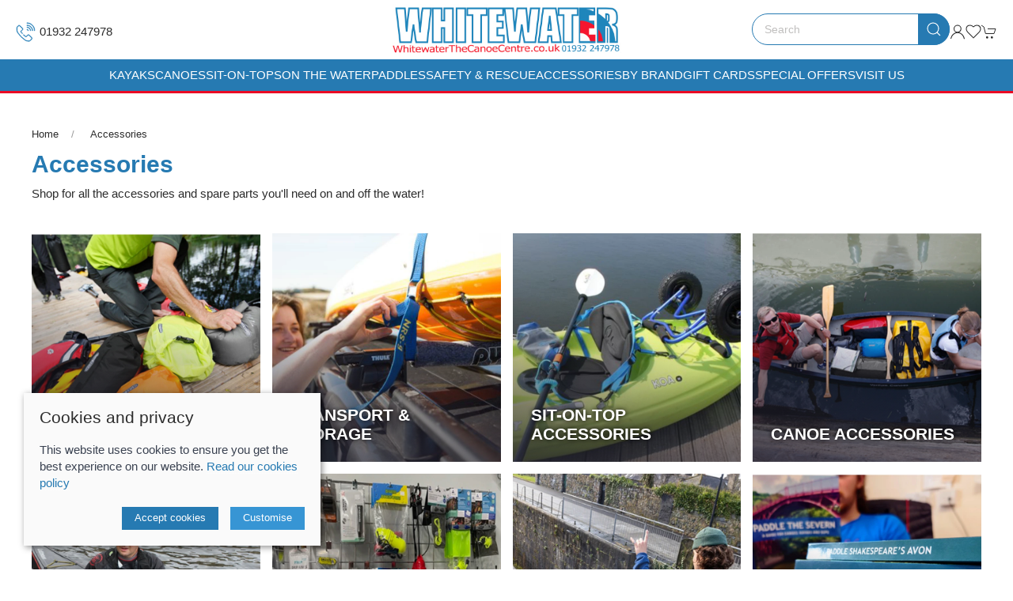

--- FILE ---
content_type: text/html; charset=utf-8
request_url: https://www.whitewaterthecanoecentre.co.uk/accessories
body_size: 8404
content:
<!DOCTYPE html><html lang=en><head><meta http-equiv=content-type charset=utf-8><title>Accessories | Kayak &amp; Canoe Accessories | WWTCC</title><meta name=description content="Shop our collection of spare parts and accessories for your kayak and canoe | Whitewater the Canoe Centre"><meta name=viewport content="width=device-width, initial-scale=1.0"><meta property=og:url content=https://www.whitewaterthecanoecentre.co.uk/accessories><meta property=og:title content="Accessories | Kayak &amp; Canoe Accessories | WWTCC"><meta property=og:type content=article><meta name=twitter:card content=summary_large_image><meta name=twitter:title content="Accessories | Kayak &amp; Canoe Accessories | WWTCC"><meta property=og:description content="Shop our collection of spare parts and accessories for your kayak and canoe | Whitewater the Canoe Centre"><link rel=preconnect href=https://sd-cdn.azureedge.net crossorigin><link rel=preconnect href=https://cdnjs.cloudflare.com crossorigin><link rel=preconnect href=https://fonts.googleapis.com><link rel=dns-prefetch href=https://sd-cdn.azureedge.net><link rel=dns-prefetch href=https://cdnjs.cloudflare.com><link rel=dns-prefetch href=https://www.googletagmanager.com><link rel=dns-prefetch href=https://www.google-analytics.com><link rel=dns-prefetch href=https://use.typekit.net><meta name=msapplication-TileColor content=#2980b9><meta name=theme-color content=#2980b9><meta name=google-site-verification content=ZjrNfpV85DZsyVlowT4yy2s1DF8GjEfNrIEkyti9XZs><link href=https://www.whitewaterthecanoecentre.co.uk//accessories rel=canonical><link rel=stylesheet href=https://sd-cdn.azureedge.net/shared/css/uikit.min.css integrity="sha512-5qfNwvakq7rhcFfHDRTIozVsY8Q4uao5Ry9fw4ia6JC8sq9HAxrj8gvSiojUYl9l7tlGRAy0BsGoSQURjFeOFA==" crossorigin=anonymous><link rel=stylesheet href=https://sd-cdn.azureedge.net/shared/css/slick.min.css integrity="sha256-cqoi6HnOD0REyfgv59MMRikYPXWc6D9F6ecbAPCcRBU= sha384-TCaE2Xbsdtmd1SZxNlLBO+5cmkxi+6HzR63m8I+uycwYjjSiaGpljPPjXp2JEuDl sha512-szeSbVElFgD/J7PqRFjcKNgSJgJ02TlHCv7QpBBy0Dqt+ITfia2dNb6n1PPqSLkr9zrUnavlg4eYDH+o+XnwxA==" crossorigin=anonymous><link rel=stylesheet href="https://sd-cdn.azureedge.net/shared/css/slick-theme.min.css?v1=" integrity="sha256-l4cUgVJh9m3NVfhG2HOvTtQjWBgWjOxuxibU1johY/I= sha384-DsIEnkyPbQpG4+Qz4Z6WZ+iTg0NRAwG9c5MJktRoLOk4U792EJTGG6ycM2I8jmr5 sha512-ZHAY0EKfDCBal9BfGteFd+pHLWrfJ4/ZnZz0Z42B7ngtwlOnw1j34Ut5Mkc8OE/wn8FxKmL+u8q03n29OERt4w==" crossorigin=anonymous><link href="/css/ProductFormComponent.css?v=RoViJY_UiYuuXiVQH_YPridMKt6lp4eSGqvCVTDy79o" rel=stylesheet><link href="/scss/Whitewater.min.css?v2&amp;v=Wov6dh5MFfffSNdezrK1RugUhmSesXe1EeR9OsEreUE" rel=stylesheet><link href=https://sd-cdn.azureedge.net/16c2956d-17b1-4d7b-af25-ee69c637db16/Misc/Favicon/favicon.ico rel=icon><script async src="/js/lazysizes.min.js?v=QVdLFYRhzWjpQzAZhJ_ZN-oqk3Zn7XmRj8XnzgFnjiU"></script><script defer src=https://cdnjs.cloudflare.com/ajax/libs/jquery/3.5.1/jquery.min.js integrity="sha512-bLT0Qm9VnAYZDflyKcBaQ2gg0hSYNQrJ8RilYldYQ1FxQYoCLtUjuuRuZo+fjqhx/qtq/1itJ0C2ejDxltZVFg==" crossorigin=anonymous></script><script defer src=https://sd-cdn.azureedge.net/shared/js/uikit.min.js integrity="sha512-/k+FklzAB0pRCCst26dYpLQDMySHzrunntrrT3sMFlGxO6KHEGdzMY0l0hIdsM+q6/0OkfeXgnKdGqPB36uM6w==" crossorigin=anonymous></script><script defer src=https://cdnjs.cloudflare.com/ajax/libs/slick-carousel/1.8.1/slick.min.js integrity="sha512-XtmMtDEcNz2j7ekrtHvOVR4iwwaD6o/FUJe6+Zq+HgcCsk3kj4uSQQR8weQ2QVj1o0Pk6PwYLohm206ZzNfubg==" crossorigin=anonymous></script><script defer src=https://sd-cdn.azureedge.net/shared/js/jquery.zoom.min.js integrity="sha256-tzK8pUq7jBkYHa0h2DI5dvrT8WYUsm4JvotQLrwH2Yc= sha384-Zpn2/n9sqV/uPmQNermUx04vyVQP7JkGX5fVESBGbpwG/I1YhJyErdBESzN0/Z25 sha512-YXU4SvJgbdMcqbXJxB2zxe2mz8lprsjpoeigknFQUkbMkrB4oTix9Q/488LMWRN5pbaeJ66h8owVzCsUUHbceg==" crossorigin=anonymous></script><script defer src="https://sd-cdn.azureedge.net/shared/js/jquery.ihavecookies.min.js?v=5" integrity="sha256-u7C+Br9C2xt61x9e6owPgIDyAzxkWJBTz59i4Z+9aKU=" crossorigin=anonymous></script><script defer src="/js/site.min.js?v=GBEi4tu4RTEiPEDdLrmpS3jyyJnuM0E2WuvN_LNcmUU"></script><script defer src="/js/product-form-component.min.js?v=mIGAU_xkVHrVVlK6hhDRKB6tw-gObaozcPrEMH6kuwo"></script><script defer src="/js/basket.min.js?v=oXR-_braDfeozKS9TVHq7_tVywNADokkV6jtOtD23Xo"></script><script defer src="/js/wishlist.min.js?v=BB0DxcdlXNkQruk_8RKcdMzQo9H7_MLzUxmHDsfzPQU"></script><script defer src="/js/BlazorReconnect.min.js?v=nfMuDWC_rjG6ZXsQS28mxmX-h-L3VyR1b0DVowojdNg"></script><base href="/"><script defer src=_framework/blazor.server.js></script><script defer src=https://sd-cdn.azureedge.net/shared/js/uikit-icons.min.js integrity="sha512-FzhcmtTIuHD3fQY64eE2W1wA4svQtEQn64sftWWU7a0baTAGrREI6PDtXsMGuDJa8xSsZrVuuAuS+aCRJ07iZg==" crossorigin=anonymous></script><script>var Tawk_API=Tawk_API||{},Tawk_LoadStart=new Date();(function(){var s1=document.createElement("script"),s0=document.getElementsByTagName("script")[0];s1.async=true;s1.src='https://embed.tawk.to/636e7c8eb0d6371309ce8f33/1ghjpd33k';s1.charset='UTF-8';s1.setAttribute('crossorigin','*');s0.parentNode.insertBefore(s1,s0);})();</script><script async src="https://www.googletagmanager.com/gtag/js?id=G-P467X0Q08M"></script><script>window.dataLayer=window.dataLayer||[];function gtag(){dataLayer.push(arguments);}
gtag('js',new Date());gtag('config','G-P467X0Q08M');gtag('config','AW-757277857');</script><script>(function(c,l,a,r,i,t,y){c[a]=c[a]||function(){(c[a].q=c[a].q||[]).push(arguments)};t=l.createElement(r);t.async=1;t.src="https://www.clarity.ms/tag/"+i;y=l.getElementsByTagName(r)[0];y.parentNode.insertBefore(t,y);})(window,document,"clarity","script","6233mihv0q");</script><script>(function(w,d,s,l,i){w[l]=w[l]||[];w[l].push({'gtm.start':new Date().getTime(),event:'gtm.js'});var f=d.getElementsByTagName(s)[0],j=d.createElement(s),dl=l!='dataLayer'?'&l='+l:'';j.async=true;j.src='https://www.googletagmanager.com/gtm.js?id='+i+dl;f.parentNode.insertBefore(j,f);})(window,document,'script','dataLayer','GTM-KVDQQBS');</script><body><noscript><iframe src="https://www.googletagmanager.com/ns.html?id=GTM-KVDQQB" height=0 width=0 style=display:none;visibility:hidden></iframe></noscript><header><section class=RibbonBlock style=background-color:#f80404!important;color:#fff></section><div uk-sticky="sel-target: .uk-navbar-container; cls-active: uk-navbar-sticky"><nav class="uk-navbar-container uk-flex uk-flex-column" uk-navbar="dropbar: true;"><div class=LogoNav style=background-color:#ffffff><div class="uk-align-left uk-margin-left"><a class="uk-navbar-toggle uk-hidden@l" uk-navbar-toggle-icon href=# uk-toggle="target: #offcanvas-nav-primary"></a><ul class="uk-navbar-nav uk-visible@m"><li class=call><a href=tel:01932247978 title="Call Whitewater The Canoe Centre"><img src=https://sd-cdn.azureedge.net/shared/Ecommerce/whitewater/whitewater-call.svg?v3 alt="Call Whitewater The Canoe Centre">01932 247978</a></ul></div><a class=uk-logo href="/"><img src=https://sd-cdn.azureedge.net/shared/Ecommerce/whitewater/whitewater-the-canoe-center-logo.jpg alt="Whitewater The Canoe Centre"></a><div class="uk-align-right uk-margin-right"><ul class="uk-navbar-nav uk-flex-inline"><li class=uk-visible@l><div><form method=get class="uk-search uk-search-default uk-dark" action=/shop/search><button class=uk-search-icon-flip uk-search-icon></button> <input class=uk-search-input name=search required type=search placeholder=Search aria-label=Search></form></div><li class=uk-visible@m><a uk-icon="icon: user" aria-label="Login to your account" href=/account/login></a><li><a href=# uk-toggle="target: #wishlist-panel" uk-icon="icon: heart" alt="Add to wishlist" title="Add to wishlist"> <span style=display:none id=wishlist-badge class=uk-badge></span> </a><li><a href=# uk-toggle="target: #cart-panel" uk-icon="icon: cart" alt="Add products to cart" title="Add products to cart"> <span style=display:none id=cart-badge class=uk-badge></span> </a></ul></div></div><div class=main-nav><div class=mobile-search><div class=uk-hidden@l><form method=get class="uk-search uk-search-default uk-dark" action=/shop/search><button class=uk-search-icon-flip uk-search-icon></button> <input class=uk-search-input name=search required type=search placeholder=Search aria-label=Search></form></div></div><ul class="uk-navbar-nav uk-visible@l"><li><a href=/kayaks>Kayaks</a><div class="uk-navbar-dropdown uk-drop" delay-hide=0 uk-drop="boundary: !nav; boundary-align: true; pos: bottom-justify;"><div class="uk-navbar-dropdown-grid uk-grid" uk-grid><div class="uk-width-1-1 uk-margin-medium" style=margin-top:30px!important><ul class="uk-nav uk-navbar-dropdown-nav uk-child-width-1-4 uk-grid" uk-grid><li class=uk-margin-remove><a href=/kayaks/end-of-season-boat-sale>End of Season Boat Sale</a><ul class=level-three-nav></ul><li class=uk-margin-remove><a href=/kayaks/whitewater-kayaks>Whitewater Kayaks</a><ul class=level-three-nav></ul><li class=uk-margin-remove><a href=/kayaks/recreational-kayaks>Recreational Kayaks</a><ul class=level-three-nav></ul><li class=uk-margin-remove><a href=/kayaks/touring-kayaks>Touring Kayaks</a><ul class=level-three-nav></ul><li class=uk-margin-remove><a href=/kayaks/sea-kayaks>Sea Kayaks</a><ul class=level-three-nav></ul><li class=uk-margin-remove><a href=/kayaks/cross-over-kayaks>Cross Over Kayaks</a><ul class=level-three-nav></ul><li class=uk-margin-remove><a href=/kayaks/inflatable-kayaks>Inflatable Kayaks</a><ul class=level-three-nav></ul><li class=uk-margin-remove><a href=/kayaks/freestyle-kayaks>Freestyle Kayaks </a><ul class=level-three-nav></ul><li class=uk-margin-remove><a href=/kayaks/childrens>Childrens</a><ul class=level-three-nav></ul><li class=uk-margin-remove><a href=/kayaks/competition>Competition</a><ul class=level-three-nav></ul><li class=uk-margin-remove><a href=/kayaks/second-hand>Second Hand</a><ul class=level-three-nav></ul></ul></div></div></div><li><a href=/canoes>Canoes</a><li><a href=/sit-on-tops>Sit-On-Tops</a><div class="uk-navbar-dropdown uk-drop" delay-hide=0 uk-drop="boundary: !nav; boundary-align: true; pos: bottom-justify;"><div class="uk-navbar-dropdown-grid uk-grid" uk-grid><div class="uk-width-1-1 uk-margin-medium" style=margin-top:30px!important><ul class="uk-nav uk-navbar-dropdown-nav uk-child-width-1-4 uk-grid" uk-grid><li class=uk-margin-remove><a href=/sit-on-tops/one-person-sit-on-tops>One Person Sit on Tops</a><ul class=level-three-nav></ul><li class=uk-margin-remove><a href=/sit-on-tops/tandem-sit-on-top-kayaks>Tandem Sit on Top Kayaks</a><ul class=level-three-nav></ul></ul></div></div></div><li><a href=/on-the-water>On The Water</a><div class="uk-navbar-dropdown uk-drop" delay-hide=0 uk-drop="boundary: !nav; boundary-align: true; pos: bottom-justify;"><div class="uk-navbar-dropdown-grid uk-grid" uk-grid><div class="uk-width-1-1 uk-margin-medium" style=margin-top:30px!important><ul class="uk-nav uk-navbar-dropdown-nav uk-child-width-1-4 uk-grid" uk-grid><li class=uk-margin-remove><a href=/on-the-water/new-arrivals>New Arrivals</a><ul class=level-three-nav></ul><li class=uk-margin-remove><a href=/on-the-water/buoyancy-aids-pfds>Buoyancy Aid&#x27;s &amp; PFD&#x27;s</a><ul class=level-three-nav></ul><li class=uk-margin-remove><a href=/on-the-water/dry-tops-and-cags>Dry Tops and Cags</a><ul class=level-three-nav></ul><li class=uk-margin-remove><a href=/on-the-water/drysuits>Drysuits</a><ul class=level-three-nav></ul><li class=uk-margin-remove><a href=/on-the-water/thermal-and-baselayers>Thermal and Baselayers</a><ul class=level-three-nav></ul><li class=uk-margin-remove><a href=/on-the-water/neoprene>Neoprene</a><ul class=level-three-nav></ul><li class=uk-margin-remove><a href=/on-the-water/footwear>Footwear</a><ul class=level-three-nav></ul><li class=uk-margin-remove><a href=/on-the-water/trousers-and-shorts>Trousers and Shorts</a><ul class=level-three-nav></ul><li class=uk-margin-remove><a href=/on-the-water/helmets>Helmets</a><ul class=level-three-nav></ul><li class=uk-margin-remove><a href=/on-the-water/spray-decks>Spray Decks</a><ul class=level-three-nav></ul><li class=uk-margin-remove><a href=/on-the-water/gloves-and-headwear>Gloves and Headwear</a><ul class=level-three-nav></ul><li class=uk-margin-remove><a href=/on-the-water/womens-gear>Women&#x27;s Kayak Gear</a><ul class=level-three-nav></ul><li class=uk-margin-remove><a href=/on-the-water/slalom>Slalom</a><ul class=level-three-nav></ul><li class=uk-margin-remove><a href=/on-the-water/sprint-and-marathon>Sprint and Marathon</a><ul class=level-three-nav></ul><li class=uk-margin-remove><a href=/on-the-water/special-offers>Special Offers</a><ul class=level-three-nav></ul></ul></div></div></div><li><a href=/paddles>Paddles</a><div class="uk-navbar-dropdown uk-drop" delay-hide=0 uk-drop="boundary: !nav; boundary-align: true; pos: bottom-justify;"><div class="uk-navbar-dropdown-grid uk-grid" uk-grid><div class="uk-width-1-1 uk-margin-medium" style=margin-top:30px!important><ul class="uk-nav uk-navbar-dropdown-nav uk-child-width-1-4 uk-grid" uk-grid><li class=uk-margin-remove><a href=/paddles/whitewater-paddles>Whitewater Paddles</a><ul class=level-three-nav></ul><li class=uk-margin-remove><a href=/paddles/touring-and-sea-kayak-paddles>Touring and Sea Kayak Paddles</a><ul class=level-three-nav></ul><li class=uk-margin-remove><a href=/paddles/canoe-paddles>Canoe Paddles</a><ul class=level-three-nav></ul><li class=uk-margin-remove><a href=/paddles/sup-paddles>SUP Paddles</a><ul class=level-three-nav></ul><li class=uk-margin-remove><a href=/paddles/paddle-bags-and-covers>Paddle Bags and Covers</a><ul class=level-three-nav></ul></ul></div></div></div><li><a href=/safety-rescue>Safety &amp; Rescue </a><li class=uk-active><a href=/accessories>Accessories</a><div class="uk-navbar-dropdown uk-drop" delay-hide=0 uk-drop="boundary: !nav; boundary-align: true; pos: bottom-justify;"><div class="uk-navbar-dropdown-grid uk-grid" uk-grid><div class="uk-width-1-1 uk-margin-medium" style=margin-top:30px!important><ul class="uk-nav uk-navbar-dropdown-nav uk-child-width-1-4 uk-grid" uk-grid><li class=uk-margin-remove><a href=/accessories/dry-bags-cases>Dry Bags &amp; Cases</a><ul class=level-three-nav></ul><li class=uk-margin-remove><a href=/accessories/transport-storage>Transport &amp; Storage</a><ul class=level-three-nav></ul><li class=uk-margin-remove><a href=/accessories/sit-on-top-accessories>Sit-On-Top Accessories</a><ul class=level-three-nav></ul><li class=uk-margin-remove><a href=/accessories/canoe-accessories>Canoe Accessories</a><ul class=level-three-nav></ul><li class=uk-margin-remove><a href=/accessories/sea-touring-accessories>Sea / Touring Accessories</a><ul class=level-three-nav></ul><li class=uk-margin-remove><a href=/accessories/bits-and-bobs>Bits and Bobs</a><ul class=level-three-nav></ul><li class=uk-margin-remove><a href=/accessories/lifestyle>Lifestyle</a><ul class=level-three-nav></ul><li class=uk-margin-remove><a href=/accessories/books>Books</a><ul class=level-three-nav></ul><li class=uk-margin-remove><a href=/accessories/dagger-kayak-accessories>Dagger Kayak Accessories</a><ul class=level-three-nav></ul><li class=uk-margin-remove><a href=/accessories/pyranha-accessories>Pyranha Accessories</a><ul class=level-three-nav></ul><li class=uk-margin-remove><a href=/accessories/miscellaneous-kayak-accessories>Miscellaneous Kayak Accessories</a><ul class=level-three-nav></ul><li class=uk-margin-remove><a href=/accessories/fishing-accessories>Fishing Accessories</a><ul class=level-three-nav></ul></ul></div></div></div><li><a href=/by-brand>By Brand</a><div class="uk-navbar-dropdown uk-drop" delay-hide=0 uk-drop="boundary: !nav; boundary-align: true; pos: bottom-justify;"><div class="uk-navbar-dropdown-grid uk-grid" uk-grid><div class="uk-width-1-1 uk-margin-medium" style=margin-top:30px!important><ul class="uk-nav uk-navbar-dropdown-nav uk-child-width-1-4 uk-grid" uk-grid><li class=uk-margin-remove><a href=/by-brand/aqua-bound>Aqua Bound</a><ul class=level-three-nav></ul><li class=uk-margin-remove><a href=/by-brand/astral>Astral</a><ul class=level-three-nav></ul><li class=uk-margin-remove><a href=/by-brand/bending-branches>Bending Branches</a><ul class=level-three-nav></ul><li class=uk-margin-remove><a href=/by-brand/dagger-kayaks>Dagger Kayaks</a><ul class=level-three-nav></ul><li class=uk-margin-remove><a href=/by-brand/dollo-paddles>Dollo Paddles</a><ul class=level-three-nav></ul><li class=uk-margin-remove><a href=/by-brand/gear-aid>Gear Aid</a><ul class=level-three-nav></ul><li class=uk-margin-remove><a href=/by-brand/hf>HF Safety</a><ul class=level-three-nav></ul><li class=uk-margin-remove><a href=/by-brand/hiko-sport>Hiko Sport</a><ul class=level-three-nav></ul><li class=uk-margin-remove><a href=/by-brand/icon-sports>Icon Sports</a><ul class=level-three-nav></ul><li class=uk-margin-remove><a href=/by-brand/islander-kayaks>Islander Kayaks</a><ul class=level-three-nav></ul><li class=uk-margin-remove><a href=/by-brand/kokatat>Kokatat</a><ul class=level-three-nav></ul><li class=uk-margin-remove><a href=/by-brand/lettmann>Lettmann</a><ul class=level-three-nav></ul><li class=uk-margin-remove><a href=/by-brand/lifesystems>Lifesystems</a><ul class=level-three-nav></ul><li class=uk-margin-remove><a href=/by-brand/liquidlogic-kayaks>Liquidlogic Kayaks</a><ul class=level-three-nav></ul><li class=uk-margin-remove><a href=/by-brand/mega-kayaks>Mega Kayaks</a><ul class=level-three-nav></ul><li class=uk-margin-remove><a href=/by-brand/nrs>NRS</a><ul class=level-three-nav></ul><li class=uk-margin-remove><a href=/by-brand/ortlieb>Ortlieb</a><ul class=level-three-nav></ul><li class=uk-margin-remove><a href=/by-brand/ph-sea-kayaks>P&amp;H Sea Kayaks</a><ul class=level-three-nav></ul><li class=uk-margin-remove><a href=/by-brand/palm-equipment>Palm Equipment</a><ul class=level-three-nav></ul><li class=uk-margin-remove><a href=/by-brand/peak-ps>Peak PS</a><ul class=level-three-nav></ul><li class=uk-margin-remove><a href=/by-brand/perception-kayaks>Perception Kayaks</a><ul class=level-three-nav></ul><li class=uk-margin-remove><a href=/by-brand/pyranha-kayaks>Pyranha Kayaks</a><ul class=level-three-nav></ul><li class=uk-margin-remove><a href=/by-brand/sandiline>Sandiline</a><ul class=level-three-nav></ul><li class=uk-margin-remove><a href=/by-brand/spade-kayaks>Spade Kayaks</a><ul class=level-three-nav></ul><li class=uk-margin-remove><a href=/by-brand/sweet-protection>Sweet Protection</a><ul class=level-three-nav></ul><li class=uk-margin-remove><a href=/by-brand/tnp>TNP Paddles</a><ul class=level-three-nav></ul><li class=uk-margin-remove><a href=/by-brand/ve-paddles>VE Paddles</a><ul class=level-three-nav></ul><li class=uk-margin-remove><a href=/by-brand/venture-canoesandkayaks>Venture Canoes and Kayaks</a><ul class=level-three-nav></ul><li class=uk-margin-remove><a href=/by-brand/waterhaul>Waterhaul</a><ul class=level-three-nav></ul><li class=uk-margin-remove><a href=/by-brand/watershed>Watershed</a><ul class=level-three-nav></ul><li class=uk-margin-remove><a href=/by-brand/wave-sport>Wave Sport</a><ul class=level-three-nav></ul><li class=uk-margin-remove><a href=/by-brand/werner-paddles>Werner Paddles</a><ul class=level-three-nav></ul><li class=uk-margin-remove><a href=/by-brand/whetman-equipment>Whetman Equipment</a><ul class=level-three-nav></ul><li class=uk-margin-remove><a href=/by-brand/yak-equipment>Yak Equipment</a><ul class=level-three-nav></ul></ul></div></div></div><li><a href=/e-gift-cards>Gift Cards</a><li><a href=/special-offers>Special Offers</a><li><a href=/contact title=Contact>Visit us</a></ul></div></nav><div class="nav-overlay uk-navbar-left uk-flex-1 SearchBar" hidden><div class="uk-navbar-item uk-width-expand"><form method=get class="uk-search uk-search-navbar uk-width-1-1" action=/shop/search><input class=uk-search-input name=search required type=search placeholder=Search autofocus></form></div><a class=uk-navbar-toggle uk-close uk-toggle="target: .nav-overlay; animation: uk-animation-fade" href=#></a></div></div><div style=display:none id=offcanvas-nav-primary uk-offcanvas="overlay: true"><div class="uk-offcanvas-bar uk-flex uk-flex-column uk-text-center"><ul class="uk-nav uk-nav-center uk-nav-parent-icon" uk-nav="multiple: true"><li class=uk-parent><a class=PrimaryNav>Kayaks <span uk-drop-parent-icon></span></a><ul class=uk-sub-nav><li><a href=/kayaks/end-of-season-boat-sale>End of Season Boat Sale</a><li><a href=/kayaks/whitewater-kayaks>Whitewater Kayaks</a><li><a href=/kayaks/recreational-kayaks>Recreational Kayaks</a><li><a href=/kayaks/touring-kayaks>Touring Kayaks</a><li><a href=/kayaks/sea-kayaks>Sea Kayaks</a><li><a href=/kayaks/cross-over-kayaks>Cross Over Kayaks</a><li><a href=/kayaks/inflatable-kayaks>Inflatable Kayaks</a><li><a href=/kayaks/freestyle-kayaks>Freestyle Kayaks </a><li><a href=/kayaks/childrens>Childrens</a><li><a href=/kayaks/competition>Competition</a><li><a href=/kayaks/second-hand>Second Hand</a></ul><li><a href=/canoes class=PrimaryNav>Canoes</a><li class=uk-parent><a class=PrimaryNav>Sit-On-Tops <span uk-drop-parent-icon></span></a><ul class=uk-sub-nav><li><a href=/sit-on-tops/one-person-sit-on-tops>One Person Sit on Tops</a><li><a href=/sit-on-tops/tandem-sit-on-top-kayaks>Tandem Sit on Top Kayaks</a></ul><li class=uk-parent><a class=PrimaryNav>On The Water <span uk-drop-parent-icon></span></a><ul class=uk-sub-nav><li><a href=/on-the-water/new-arrivals>New Arrivals</a><li><a href=/on-the-water/buoyancy-aids-pfds>Buoyancy Aid&#x27;s &amp; PFD&#x27;s</a><li><a href=/on-the-water/dry-tops-and-cags>Dry Tops and Cags</a><li><a href=/on-the-water/drysuits>Drysuits</a><li><a href=/on-the-water/thermal-and-baselayers>Thermal and Baselayers</a><li><a href=/on-the-water/neoprene>Neoprene</a><li><a href=/on-the-water/footwear>Footwear</a><li><a href=/on-the-water/trousers-and-shorts>Trousers and Shorts</a><li><a href=/on-the-water/helmets>Helmets</a><li><a href=/on-the-water/spray-decks>Spray Decks</a><li><a href=/on-the-water/gloves-and-headwear>Gloves and Headwear</a><li><a href=/on-the-water/womens-gear>Women&#x27;s Kayak Gear</a><li><a href=/on-the-water/slalom>Slalom</a><li><a href=/on-the-water/sprint-and-marathon>Sprint and Marathon</a><li><a href=/on-the-water/special-offers>Special Offers</a></ul><li class=uk-parent><a class=PrimaryNav>Paddles <span uk-drop-parent-icon></span></a><ul class=uk-sub-nav><li><a href=/paddles/whitewater-paddles>Whitewater Paddles</a><li><a href=/paddles/touring-and-sea-kayak-paddles>Touring and Sea Kayak Paddles</a><li><a href=/paddles/canoe-paddles>Canoe Paddles</a><li><a href=/paddles/sup-paddles>SUP Paddles</a><li><a href=/paddles/paddle-bags-and-covers>Paddle Bags and Covers</a></ul><li><a href=/safety-rescue class=PrimaryNav>Safety &amp; Rescue </a><li class=uk-parent><a class=PrimaryNav>Accessories <span uk-drop-parent-icon></span></a><ul class=uk-sub-nav><li><a href=/accessories/dry-bags-cases>Dry Bags &amp; Cases</a><li><a href=/accessories/transport-storage>Transport &amp; Storage</a><li><a href=/accessories/sit-on-top-accessories>Sit-On-Top Accessories</a><li><a href=/accessories/canoe-accessories>Canoe Accessories</a><li><a href=/accessories/sea-touring-accessories>Sea / Touring Accessories</a><li><a href=/accessories/bits-and-bobs>Bits and Bobs</a><li><a href=/accessories/lifestyle>Lifestyle</a><li><a href=/accessories/books>Books</a><li><a href=/accessories/dagger-kayak-accessories>Dagger Kayak Accessories</a><li><a href=/accessories/pyranha-accessories>Pyranha Accessories</a><li><a href=/accessories/miscellaneous-kayak-accessories>Miscellaneous Kayak Accessories</a><li><a href=/accessories/fishing-accessories>Fishing Accessories</a></ul><li class=uk-parent><a class=PrimaryNav>By Brand <span uk-drop-parent-icon></span></a><ul class=uk-sub-nav><li><a href=/by-brand/aqua-bound>Aqua Bound</a><li><a href=/by-brand/astral>Astral</a><li><a href=/by-brand/bending-branches>Bending Branches</a><li><a href=/by-brand/dagger-kayaks>Dagger Kayaks</a><li><a href=/by-brand/dollo-paddles>Dollo Paddles</a><li><a href=/by-brand/gear-aid>Gear Aid</a><li><a href=/by-brand/hf>HF Safety</a><li><a href=/by-brand/hiko-sport>Hiko Sport</a><li><a href=/by-brand/icon-sports>Icon Sports</a><li><a href=/by-brand/islander-kayaks>Islander Kayaks</a><li><a href=/by-brand/kokatat>Kokatat</a><li><a href=/by-brand/lettmann>Lettmann</a><li><a href=/by-brand/lifesystems>Lifesystems</a><li><a href=/by-brand/liquidlogic-kayaks>Liquidlogic Kayaks</a><li><a href=/by-brand/mega-kayaks>Mega Kayaks</a><li><a href=/by-brand/nrs>NRS</a><li><a href=/by-brand/ortlieb>Ortlieb</a><li><a href=/by-brand/ph-sea-kayaks>P&amp;H Sea Kayaks</a><li><a href=/by-brand/palm-equipment>Palm Equipment</a><li><a href=/by-brand/peak-ps>Peak PS</a><li><a href=/by-brand/perception-kayaks>Perception Kayaks</a><li><a href=/by-brand/pyranha-kayaks>Pyranha Kayaks</a><li><a href=/by-brand/sandiline>Sandiline</a><li><a href=/by-brand/spade-kayaks>Spade Kayaks</a><li><a href=/by-brand/sweet-protection>Sweet Protection</a><li><a href=/by-brand/tnp>TNP Paddles</a><li><a href=/by-brand/ve-paddles>VE Paddles</a><li><a href=/by-brand/venture-canoesandkayaks>Venture Canoes and Kayaks</a><li><a href=/by-brand/waterhaul>Waterhaul</a><li><a href=/by-brand/watershed>Watershed</a><li><a href=/by-brand/wave-sport>Wave Sport</a><li><a href=/by-brand/werner-paddles>Werner Paddles</a><li><a href=/by-brand/whetman-equipment>Whetman Equipment</a><li><a href=/by-brand/yak-equipment>Yak Equipment</a></ul><li><a href=/e-gift-cards class=PrimaryNav>Gift Cards</a><li><a href=/special-offers class=PrimaryNav>Special Offers</a><li><a class=PrimaryNav href=/contact title=Visit>Visit us</a><li><a class=PrimaryNav href=/about title=About>About</a><li><a class=PrimaryNav title="Login to your account" href=/account/login>Register / My account</a><li></ul><div class=uk-margin-top><div class="uk-grid-small uk-child-width-auto uk-flex-inline uk-grid" uk-grid=""><div><a class=uk-icon href="https://www.facebook.com/Whitewaterthecanoecentre/" uk-icon="icon: facebook" aria-label="Visit our Facebook page"></a></div><div><a class=uk-icon href="https://www.instagram.com/whitewatertcc/" uk-icon="icon: instagram" aria-label="Visit our Instagram page"></a></div><div><a class=uk-icon href=https://www.youtube.com/channel/UC_3u9M-iysNqHoeXMW2DFyA uk-icon="icon: youtube" aria-label="Visit our YouTube page"></a></div></div></div></div></div></header><main role=main class=pb-3><section class="uk-section uk-container"><ul class=uk-breadcrumb><li><a href="/">Home</a><li><a href=/accessories>Accessories</a></ul><h1 class=uk-article-title>Accessories</h1><h2 class=uk-article-meta>Shop for all the accessories and spare parts you&#x27;ll need on and off the water!</h2></section><div class="uk-container Collection"><div class="uk-child-width-1-2@s uk-child-width-1-2 uk-child-width-1-3@s uk-child-width-1-4@m uk-grid-small uk-grid" uk-grid><div class=uk-transition-toggle><div class="uk-card uk-card-small"><div class=uk-card-body><a href=accessories/dry-bags-cases class="uk-inline uk-light uk-inline-clip BrandBlock" rel=noreferrer> <picture><source srcset=https://sd-cdn.azureedge.net/16c2956d-17b1-4d7b-af25-ee69c637db16/Ecommerce/Navigation/869436a74e96411b8b84f563708f6f4cs700x526.webp type=image/webp><source srcset=https://sd-cdn.azureedge.net/16c2956d-17b1-4d7b-af25-ee69c637db16/Ecommerce/Navigation/869436a74e96411b8b84f563708f6f4cs700x526.jpg type=image/jpeg><img data-src=https://sd-cdn.azureedge.net/16c2956d-17b1-4d7b-af25-ee69c637db16/Ecommerce/Navigation/869436a74e96411b8b84f563708f6f4cs700x526.jpg class="lazyload collectionimg" alt="Dry Bags &amp; Cases" title="Dry Bags &amp; Cases" height=600 width=400> </picture><div class="uk-position-cover uk-overlay-primary"><div class=uk-position-bottom-left><h2>Dry Bags &amp; Cases</h2></div></div></a></div></div></div><div class=uk-transition-toggle><div class="uk-card uk-card-small"><div class=uk-card-body><a href=accessories/transport-storage class="uk-inline uk-light uk-inline-clip BrandBlock" rel=noreferrer> <picture><source srcset=https://sd-cdn.azureedge.net/16c2956d-17b1-4d7b-af25-ee69c637db16/Ecommerce/Navigation/6e2b709dea7945178fd85faee3e26589s700x526.webp type=image/webp><source srcset=https://sd-cdn.azureedge.net/16c2956d-17b1-4d7b-af25-ee69c637db16/Ecommerce/Navigation/6e2b709dea7945178fd85faee3e26589s700x526.jpg type=image/jpeg><img data-src=https://sd-cdn.azureedge.net/16c2956d-17b1-4d7b-af25-ee69c637db16/Ecommerce/Navigation/6e2b709dea7945178fd85faee3e26589s700x526.jpg class="lazyload collectionimg" alt="Transport &amp; Storage" title="Transport &amp; Storage" height=600 width=400> </picture><div class="uk-position-cover uk-overlay-primary"><div class=uk-position-bottom-left><h2>Transport &amp; Storage</h2></div></div></a></div></div></div><div class=uk-transition-toggle><div class="uk-card uk-card-small"><div class=uk-card-body><a href=accessories/sit-on-top-accessories class="uk-inline uk-light uk-inline-clip BrandBlock" rel=noreferrer> <picture><source srcset=https://sd-cdn.azureedge.net/16c2956d-17b1-4d7b-af25-ee69c637db16/Ecommerce/Navigation/6399b36b14564d47b27099c3089c716fs700x526.webp type=image/webp><source srcset=https://sd-cdn.azureedge.net/16c2956d-17b1-4d7b-af25-ee69c637db16/Ecommerce/Navigation/6399b36b14564d47b27099c3089c716fs700x526.jpg type=image/jpeg><img data-src=https://sd-cdn.azureedge.net/16c2956d-17b1-4d7b-af25-ee69c637db16/Ecommerce/Navigation/6399b36b14564d47b27099c3089c716fs700x526.jpg class="lazyload collectionimg" alt="Sit-On-Top Accessories" title="Sit-On-Top Accessories" height=600 width=400> </picture><div class="uk-position-cover uk-overlay-primary"><div class=uk-position-bottom-left><h2>Sit-On-Top Accessories</h2></div></div></a></div></div></div><div class=uk-transition-toggle><div class="uk-card uk-card-small"><div class=uk-card-body><a href=accessories/canoe-accessories class="uk-inline uk-light uk-inline-clip BrandBlock" rel=noreferrer> <picture><source srcset=https://sd-cdn.azureedge.net/16c2956d-17b1-4d7b-af25-ee69c637db16/Ecommerce/Navigation/56f817274bc4406484e3b1c3d37d0449s700x526.webp type=image/webp><source srcset=https://sd-cdn.azureedge.net/16c2956d-17b1-4d7b-af25-ee69c637db16/Ecommerce/Navigation/56f817274bc4406484e3b1c3d37d0449s700x526.jpg type=image/jpeg><img data-src=https://sd-cdn.azureedge.net/16c2956d-17b1-4d7b-af25-ee69c637db16/Ecommerce/Navigation/56f817274bc4406484e3b1c3d37d0449s700x526.jpg class="lazyload collectionimg" alt="Canoe Accessories" title="Canoe Accessories" height=600 width=400> </picture><div class="uk-position-cover uk-overlay-primary"><div class=uk-position-bottom-left><h2>Canoe Accessories</h2></div></div></a></div></div></div><div class=uk-transition-toggle><div class="uk-card uk-card-small"><div class=uk-card-body><a href=accessories/sea-touring-accessories class="uk-inline uk-light uk-inline-clip BrandBlock" rel=noreferrer> <picture><source srcset=https://sd-cdn.azureedge.net/16c2956d-17b1-4d7b-af25-ee69c637db16/Ecommerce/Navigation/44934f60146447e3be90897868e5cec4s700x526.webp type=image/webp><source srcset=https://sd-cdn.azureedge.net/16c2956d-17b1-4d7b-af25-ee69c637db16/Ecommerce/Navigation/44934f60146447e3be90897868e5cec4s700x526.jpg type=image/jpeg><img data-src=https://sd-cdn.azureedge.net/16c2956d-17b1-4d7b-af25-ee69c637db16/Ecommerce/Navigation/44934f60146447e3be90897868e5cec4s700x526.jpg class="lazyload collectionimg" alt="Sea / Touring Accessories" title="Sea / Touring Accessories" height=600 width=400> </picture><div class="uk-position-cover uk-overlay-primary"><div class=uk-position-bottom-left><h2>Sea / Touring Accessories</h2></div></div></a></div></div></div><div class=uk-transition-toggle><div class="uk-card uk-card-small"><div class=uk-card-body><a href=accessories/bits-and-bobs class="uk-inline uk-light uk-inline-clip BrandBlock" rel=noreferrer> <picture><source srcset=https://sd-cdn.azureedge.net/16c2956d-17b1-4d7b-af25-ee69c637db16/Ecommerce/Navigation/9ee0ce58a4564e4cb73cbd4617453dfds700x526.webp type=image/webp><source srcset=https://sd-cdn.azureedge.net/16c2956d-17b1-4d7b-af25-ee69c637db16/Ecommerce/Navigation/9ee0ce58a4564e4cb73cbd4617453dfds700x526.jpg type=image/jpeg><img data-src=https://sd-cdn.azureedge.net/16c2956d-17b1-4d7b-af25-ee69c637db16/Ecommerce/Navigation/9ee0ce58a4564e4cb73cbd4617453dfds700x526.jpg class="lazyload collectionimg" alt="Bits and Bobs" title="Bits and Bobs" height=600 width=400> </picture><div class="uk-position-cover uk-overlay-primary"><div class=uk-position-bottom-left><h2>Bits and Bobs</h2></div></div></a></div></div></div><div class=uk-transition-toggle><div class="uk-card uk-card-small"><div class=uk-card-body><a href=accessories/lifestyle class="uk-inline uk-light uk-inline-clip BrandBlock" rel=noreferrer> <picture><source srcset=https://sd-cdn.azureedge.net/16c2956d-17b1-4d7b-af25-ee69c637db16/Ecommerce/Navigation/807a6b9dfb9f4a4a92f61ecff8988e5bs700x526.webp type=image/webp><source srcset=https://sd-cdn.azureedge.net/16c2956d-17b1-4d7b-af25-ee69c637db16/Ecommerce/Navigation/807a6b9dfb9f4a4a92f61ecff8988e5bs700x526.jpg type=image/jpeg><img data-src=https://sd-cdn.azureedge.net/16c2956d-17b1-4d7b-af25-ee69c637db16/Ecommerce/Navigation/807a6b9dfb9f4a4a92f61ecff8988e5bs700x526.jpg class="lazyload collectionimg" alt=Lifestyle title=Lifestyle height=600 width=400> </picture><div class="uk-position-cover uk-overlay-primary"><div class=uk-position-bottom-left><h2>Lifestyle</h2></div></div></a></div></div></div><div class=uk-transition-toggle><div class="uk-card uk-card-small"><div class=uk-card-body><a href=accessories/books class="uk-inline uk-light uk-inline-clip BrandBlock" rel=noreferrer> <picture><source srcset=https://sd-cdn.azureedge.net/16c2956d-17b1-4d7b-af25-ee69c637db16/Ecommerce/Navigation/8eb2e6bde45a4fd6ad9f785f33be666ds700x526.webp type=image/webp><source srcset=https://sd-cdn.azureedge.net/16c2956d-17b1-4d7b-af25-ee69c637db16/Ecommerce/Navigation/8eb2e6bde45a4fd6ad9f785f33be666ds700x526.jpg type=image/jpeg><img data-src=https://sd-cdn.azureedge.net/16c2956d-17b1-4d7b-af25-ee69c637db16/Ecommerce/Navigation/8eb2e6bde45a4fd6ad9f785f33be666ds700x526.jpg class="lazyload collectionimg" alt=Books title=Books height=600 width=400> </picture><div class="uk-position-cover uk-overlay-primary"><div class=uk-position-bottom-left><h2>Books</h2></div></div></a></div></div></div><div class=uk-transition-toggle><div class="uk-card uk-card-small"><div class=uk-card-body><a href=accessories/dagger-kayak-accessories class="uk-inline uk-light uk-inline-clip BrandBlock" rel=noreferrer> <picture><source srcset=https://sd-cdn.azureedge.net/16c2956d-17b1-4d7b-af25-ee69c637db16/Ecommerce/Navigation/daa664ff28234eeaaccb93b04dc3e27cs700x526.webp type=image/webp><source srcset=https://sd-cdn.azureedge.net/16c2956d-17b1-4d7b-af25-ee69c637db16/Ecommerce/Navigation/daa664ff28234eeaaccb93b04dc3e27cs700x526.jpg type=image/jpeg><img data-src=https://sd-cdn.azureedge.net/16c2956d-17b1-4d7b-af25-ee69c637db16/Ecommerce/Navigation/daa664ff28234eeaaccb93b04dc3e27cs700x526.jpg class="lazyload collectionimg" alt="Dagger Kayak Accessories" title="Dagger Kayak Accessories" height=600 width=400> </picture><div class="uk-position-cover uk-overlay-primary"><div class=uk-position-bottom-left><h2>Dagger Kayak Accessories</h2></div></div></a></div></div></div><div class=uk-transition-toggle><div class="uk-card uk-card-small"><div class=uk-card-body><a href=accessories/pyranha-accessories class="uk-inline uk-light uk-inline-clip BrandBlock" rel=noreferrer> <picture><source srcset=https://sd-cdn.azureedge.net/16c2956d-17b1-4d7b-af25-ee69c637db16/Ecommerce/Navigation/70b9a2f2e2b3422499df943991fb6ce1s700x526.webp type=image/webp><source srcset=https://sd-cdn.azureedge.net/16c2956d-17b1-4d7b-af25-ee69c637db16/Ecommerce/Navigation/70b9a2f2e2b3422499df943991fb6ce1s700x526.jpg type=image/jpeg><img data-src=https://sd-cdn.azureedge.net/16c2956d-17b1-4d7b-af25-ee69c637db16/Ecommerce/Navigation/70b9a2f2e2b3422499df943991fb6ce1s700x526.jpg class="lazyload collectionimg" alt="Pyranha Accessories" title="Pyranha Accessories" height=600 width=400> </picture><div class="uk-position-cover uk-overlay-primary"><div class=uk-position-bottom-left><h2>Pyranha Accessories</h2></div></div></a></div></div></div><div class=uk-transition-toggle><div class="uk-card uk-card-small"><div class=uk-card-body><a href=accessories/miscellaneous-kayak-accessories class="uk-inline uk-light uk-inline-clip BrandBlock" rel=noreferrer> <picture><source srcset=https://sd-cdn.azureedge.net/16c2956d-17b1-4d7b-af25-ee69c637db16/Ecommerce/Navigation/f7285c1396f24139bc6c874f58ed7b8as700x526.webp type=image/webp><source srcset=https://sd-cdn.azureedge.net/16c2956d-17b1-4d7b-af25-ee69c637db16/Ecommerce/Navigation/f7285c1396f24139bc6c874f58ed7b8as700x526.jpg type=image/jpeg><img data-src=https://sd-cdn.azureedge.net/16c2956d-17b1-4d7b-af25-ee69c637db16/Ecommerce/Navigation/f7285c1396f24139bc6c874f58ed7b8as700x526.jpg class="lazyload collectionimg" alt="Miscellaneous Kayak Accessories" title="Miscellaneous Kayak Accessories" height=600 width=400> </picture><div class="uk-position-cover uk-overlay-primary"><div class=uk-position-bottom-left><h2>Miscellaneous Kayak Accessories</h2></div></div></a></div></div></div><div class=uk-transition-toggle><div class="uk-card uk-card-small"><div class=uk-card-body><a href=accessories/fishing-accessories class="uk-inline uk-light uk-inline-clip BrandBlock" rel=noreferrer> <picture><source srcset=https://sd-cdn.azureedge.net/16c2956d-17b1-4d7b-af25-ee69c637db16/Ecommerce/Navigation/1d01c143188d4a7abf52315f77047071s700x526.webp type=image/webp><source srcset=https://sd-cdn.azureedge.net/16c2956d-17b1-4d7b-af25-ee69c637db16/Ecommerce/Navigation/1d01c143188d4a7abf52315f77047071s700x526.jpg type=image/jpeg><img data-src=https://sd-cdn.azureedge.net/16c2956d-17b1-4d7b-af25-ee69c637db16/Ecommerce/Navigation/1d01c143188d4a7abf52315f77047071s700x526.jpg class="lazyload collectionimg" alt="Fishing Accessories" title="Fishing Accessories" height=600 width=400> </picture><div class="uk-position-cover uk-overlay-primary"><div class=uk-position-bottom-left><h2>Fishing Accessories</h2></div></div></a></div></div></div></div></div><div class=cms-content-wrapper></div></main><div class=NewsletterColour id=Newsletter><div class=uk-container><div class="uk-panel uk-grid"><div class=uk-align-left><h3>Sign up and get access to exclusive offers!</h3><p>NO SPAM. Just great offers and a sneak peak at upcoming products.</div><button class="newsletter-button uk-align-right" id=open-newsletter type=button>Subscribe now</button></div></div></div><footer class=uk-section><div class=uk-container><div class="uk-child-width-1-1 uk-child-width-1-4@m" uk-grid><div><ul class=uk-list><li class=uk-nav-header>Visit our store<li><hr><li style=white-space:pre-line>Shepperton Marina, Shepperton, Surrey , TW17 8NS<li>Tel: <a href="tel:+44 1932 247978">&#x2B;44 1932 247978</a><li>Email: <a href="mailto:info@wwtcc.com?Subject=Online%20enquiry">info@wwtcc.com</a><li class=uk-nav-header>Opening hours<li><hr><li style=white-space:pre-line>Mon : 0930-1730 &#xD;&#xA;Tue : 1030-1730&#xD;&#xA;Wed : 0930-1730&#xD;&#xA;Thu : 0930-1730&#xD;&#xA;Fri : 0930-1730&#xD;&#xA;Sat : 0930-1700&#xD;&#xA;Sun CLOSED&#xD;&#xA;&#xD;&#xA; &#xD;&#xA;</ul><ul class=social><li><a href="https://www.instagram.com/whitewatertcc/" uk-icon="icon: instagram" alt=Instagram title=Instagram></a><li><a href="https://www.facebook.com/Whitewaterthecanoecentre/" uk-icon="icon: facebook" alt=Facebook title=Facebook></a><li><a href=https://www.youtube.com/channel/UC_3u9M-iysNqHoeXMW2DFyA uk-icon="icon: youtube" alt=YouTube title=YouTube></a></ul></div><div><ul class=uk-list><li class=uk-nav-header>Information<li><hr><li><a href=/about>About us</a><li><a href=/contact>Find us</a><li><a href=/account/login>My account</a><li><a href=/e-gift-cards>E-gift cards</a><li><a href=/faqs>FAQs</a></ul></div><div><ul class=uk-list><li class=uk-nav-header>Useful links<li><hr><li><a href="https://www.canoeandkayakthethames.co.uk/">Canoe & Kayak hire</a><li><a href=/demo-boats>Demo boats</a><li><a href=/product-guides>Product guides</a><li><a href=/blog>Blog & product reviews</a></ul></div><div><ul class=uk-list><li class=uk-nav-header>Policies<li><hr><li><a href=/terms>Terms and conditions</a><li><a href=/cookies>Cookies policy</a><li><a href=/privacy>Privacy policy</a><li><a href=/delivery>Delivery and returns policy</a></ul><div><div><div class="uk-grid-small uk-child-width-auto uk-flex-inline uk-grid" uk-grid><div><img class=lazyload data-src=https://sd-cdn.azureedge.net/shared/Ecommerce/visa.svg width=40 height=33 alt="Visa logo"></div><div><img class=lazyload data-src=https://sd-cdn.azureedge.net/shared/Ecommerce/mastercard.svg width=40 height=33 alt="Mastercard logo"></div><div><img class=lazyload data-src=https://sd-cdn.azureedge.net/shared/Ecommerce/maestrocard.svg width=40 height=33 alt="Maestrocard logo"></div><div><img class=lazyload data-src=https://sd-cdn.azureedge.net/shared/Ecommerce/amex.svg width=40 height=33 alt="American Express logo"></div><div><img class=lazyload data-src=https://sd-cdn.azureedge.net/shared/Ecommerce/jcb.svg width=40 height=33 alt="JCB logo"></div><div><img class=lazyload data-src=https://sd-cdn.azureedge.net/shared/images/google-pay.svg?v2 width=40 height=33 alt="Google Pay logo"></div><div><img class=lazyload data-src=https://sd-cdn.azureedge.net/shared/images/Apple_Pay.svg width=40 height=33 alt="Apple Pay logo"></div></div></div></div></div></div><div class="uk-grid-match uk-child-width-1-2@m" uk-grid><div><span>&copy; 2026 Whitewater The Canoe Centre | <a href=/sitemap>Site map</a></span> <span>POS and eCommerce by <a href=https://www.saledock.com target=_blank rel=noopener>Saledock</a></span></div><div class=uk-text-right><span>VAT Registration: 184 3627 89</span> <span>Company registered in England & Wales: 8969195</span></div></div></div></footer><div id=generic-modal class=uk-flex-top uk-modal><div class="uk-modal-dialog uk-modal-body uk-margin-auto-vertical"><button class=uk-modal-close-default type=button uk-close></button><div id=generic-modal-content></div></div></div><div id=modal-full class=uk-flex-top uk-modal><div class="uk-modal-dialog uk-modal-body uk-margin-auto-vertical"><button class="uk-modal-close-full uk-close-large" type=button uk-close></button><div uk-height-match="target: > .ModalContentHeight" id=modal-full-content class="uk-grid-collapse uk-child-width-1-2@s uk-flex-middle uk-padding-small" uk-grid></div></div></div><div id=cart-panel uk-offcanvas="flip: true; overlay: true" style=display:none></div><div id=wishlist-panel uk-offcanvas="flip: true; overlay: true" style=display:none><div class=uk-offcanvas-bar><button class=uk-offcanvas-close type=button uk-close></button><h3>Wishlist</h3><div id=wishlist-container></div></div></div>

--- FILE ---
content_type: text/css
request_url: https://www.whitewaterthecanoecentre.co.uk/css/ProductFormComponent.css?v=RoViJY_UiYuuXiVQH_YPridMKt6lp4eSGqvCVTDy79o
body_size: 1425
content:
.string-holder:empty::before {
    content: "\200B";
}

.mobilepadding {
    padding-left: 10px;
}

#components-reconnect-modal {
    display: none !important;
}

.product-klarna {
    margin-top: 10px;
}

.product-v12 {
    display: -webkit-box;
    display: -ms-flexbox;
    display: flex;
    align-items: center;
    height: 50px;
    padding: 10px;
    background: #fff;
    border: 1px solid #eae7e4;
    color: #2c2c2c;
}

    .product-v12 img {
        margin-right: 15px;
    }

.novuna-banner {
    background: #7D3CFF;
    color: #fff;
    text-align: center;
    min-height: 42px;
    border-radius: 2px;
    padding: 10px;
    display: flex;
}

    .novuna-banner:hover {
        cursor: pointer;
    }

.blazor-wrapper {
    position: relative;
}

.blazor-overlay {
    display: none;
    position: absolute;
    top: 0;
    left: 0;
    z-index: 9999;
    width: 100%;
    height: 100%;
    background-color: rgba(255,255,255,0.85);
    pointer-events: all;
    text-align: center;
    padding-top: 40vh;
    font-weight: bold;
    font-size: 1.2rem;
    color: #333;
}

.c-option-button {
    margin: 0 8px 8px 0;
    cursor: pointer;
}

    .c-option-button input[type="radio"] {
        display: none;
    }

    .c-option-button label {
        display: inline-block;
        padding: 8px 16px;
        border: 1px solid #ddd;
        border-radius: 4px;
        cursor: pointer;
        min-width: 40px;
        text-align: center;
    }

    .c-option-button input[type="radio"]:checked + label {
        border: 2px solid #000;
        font-weight: 500;
        background-color: #fff;
        text-transform: uppercase;
    }

    .c-option-button label:hover {
        border-color: #000;
    }

    .c-option-button.disabled label {
        opacity: 0.5;
        display: inline-block;
        background-image: url(https://sd-cdn.azureedge.net/shared/Ecommerce/sold_out.png);
        background-repeat: no-repeat;
        background-position: center;
        background-size: 30px;
    }

    .c-option-button .option {
        display: inline-block;
        padding: 8px 16px;
        border: 1px solid #ddd;
        border-radius: 4px;
        cursor: pointer;
        min-width: 40px;
        text-align: center;
        user-select: none;
        background-color: #fff;
        transition: border 0.2s, font-weight 0.2s;
        text-transform: uppercase;
    }

        .c-option-button .option:hover {
            border: 2px solid #666;
        }

        .c-option-button .option.selected {
            border: 2px solid #000;
            font-weight: 500;
            background-color: #fff;
        }

.uk-border-circle-large {
    width: 45px !important;
    height: 45px !important;
    border-radius: 4px;
    border: 2px solid #fff;
    transition: border 0.2s ease-in-out, transform 0.2s ease-in-out;
    cursor: pointer;
    object-fit: cover;
}

    .uk-border-circle-large:hover {
        border: 2px solid #666;
        transform: scale(1.05);
    }

    .uk-border-circle-large.selected {
        border: 2px solid #000;
        transform: scale(1.1);
    }


.uk-button {
    padding: 0 15px;
}

.qty-ctrl .uk-button {
    background-color: transparent;
}

.qty-ctrl .uk-input {
    border: 0;
}

.uk-border-circle,
.uk-border-circle.image-swatch {
    position: relative;
    display: inline-block;
    width: 45px;
    height: 45px;
    border-radius: 4px;
    cursor: pointer;
    overflow: hidden;
}

    .uk-border-circle.image-swatch img {
        width: 100%;
        height: 100%;
        object-fit: cover;
        display: block;
        border-radius: inherit;
    }

    .uk-border-circle.selected,
    .uk-border-circle.uk-active {
        border: 2px solid #000;
        transform: scale(1.1);
    }

    .uk-border-circle:hover {
        border: 2px solid #666;
        transform: scale(1.05);
    }

.colour-variant.disabled > .uk-border-circle::before,
.colour-variant.disabled > .uk-border-circle::after {
    content: "";
    position: absolute;
    top: 50%;
    left: 50%;
    width: 60%;
    height: 2px;
    background-color: #999;
    z-index: 2;
}

.colour-variant.disabled > .uk-border-circle::before {
    transform: translate(-50%, -50%) rotate(45deg);
}

.colour-variant.disabled > .uk-border-circle::after {
    transform: translate(-50%, -50%) rotate(-45deg);
}


--- FILE ---
content_type: text/css
request_url: https://www.whitewaterthecanoecentre.co.uk/scss/Whitewater.min.css?v2&v=Wov6dh5MFfffSNdezrK1RugUhmSesXe1EeR9OsEreUE
body_size: 14380
content:
@font-face{font-family:"Channel";src:url("https://sd-cdn.azureedge.net/shared/Channel.woff") format("woff")}h4,h5,h6,html,p{font-size:15px;line-height:1.4rem;color:#2c2c2c;font-family:"Century Gothic",sans-serif;font-weight:400;font-style:normal;scroll-behavior:smooth}.uk-navbar-item,.uk-navbar-nav>li>a,.uk-navbar-toggle{font-family:"Century Gothic",sans-serif;font-weight:400;font-style:normal}a{color:#267ab2}a:hover{color:#3795d4}h1,h2,h3,h4,h5,h6{margin:0}h1,h2,h3{color:#267ab2}.uk-article-title h1,h1,h1.uk-article-title{font-size:2rem;line-height:2.2rem;margin-bottom:10px;font-family:"Century Gothic",sans-serif;font-weight:700;font-style:normal}.uk-article-title h2,h2,h2.uk-article-title{font-size:1.8rem;line-height:2rem;font-family:"Century Gothic",sans-serif;font-weight:400;font-style:normal}.uk-article-title h3,h3,h3.uk-article-title{font-size:1.8rem;line-height:2rem;font-family:"Century Gothic",sans-serif;font-weight:400;font-style:normal}.cms-content-item h3.uk-article-title{text-align:left}h4{font-size:1.4rem}h5{font-size:1.05rem}h6{font-size:1.05rem}.uk-article-meta{line-height:1.4rem;font-size:1rem;color:#2c2c2c;font-family:"Century Gothic",sans-serif;font-weight:400;font-style:normal;text-transform:none;margin:10px 0;width:80%;text-align:left}.uk-article-sub-title{line-height:1.5rem;font-size:1.05rem;color:#2c2c2c;font-family:"Century Gothic",sans-serif;font-weight:400;font-style:normal}.uk-intro{margin-bottom:20px}.product-carousel .uk-margin-medium-top{margin-top:0!important}.product-carousel #product-carousel{margin-top:15px}.product-carousel #product-carousel .uk-slider-container{padding:2px}.product-description{height:100%;background:-webkit-gradient(linear,left bottom,left top,color-stop(50%,#fafafa),color-stop(50%,#eb0c25));background:linear-gradient(0deg,#fafafa 50%,#eb0c25 50%);padding:60px 0}.product-description .product-card{background-color:#ffffff;border-radius:5px;-webkit-box-shadow:1px 1px 6px rgba(0,0,0,0.2);box-shadow:1px 1px 6px rgba(0,0,0,0.2)}.product-description .product-card ul{padding:20px 20px 0 20px}.product-description .product-card .p-sku{padding:10px 20px 20px 20px}.product-description .uk-margin-medium-top{margin-top:0!important}.product-description #product-carousel{margin-top:15px}.product-description #product-carousel .uk-slider-container{padding:2px}.social-share label{display:block;margin:20px 0 5px 0}.social-share a{padding:0 20px 0 0;color:#2c2c2c}.product-name-wrapper #product-name{font-size:1.6rem;line-height:1.8rem;color:#2c2c2c;text-transform:none;margin:5px 0 10px 0;font-weight:normal}.product-name-wrapper #product-brand{color:#267ab2;line-height:1.4rem;font-size:1.2rem;font-weight:bold;text-transform:uppercase}.uk-animation-kenburns{-webkit-animation-duration:0s;animation-duration:0s}.product-price{font-size:1.6rem;color:#2c2c2c;font-weight:bold}.product-video iframe{width:50%;aspect-ratio:16/9}.addon-list{list-style-type:none;margin-top:10px!important}.p-col-button{position:relative;margin:0 10px 10px 0;display:block;cursor:pointer;font-weight:400;padding:8px 14px;font-size:1rem;line-height:1.5rem;text-transform:capitalize;border:1px solid #ccc;border-radius:0}.p-col-button.active{background-color:#ffffff;border:2px solid #eb0c25;background-image:none}.p-opt-button{position:relative;margin:0 10px 10px 0}.p-opt-button label{display:block;position:relative;cursor:pointer;font-weight:700;padding:8px 14px;pointer-events:none;font-size:1rem;line-height:1.5rem;text-transform:capitalize}.p-opt-button input[type=radio]{display:block;position:absolute;top:0;left:0;right:0;bottom:0;height:auto;width:100%;border-radius:0;margin:0}.p-opt-button input[type=radio]:checked{background-color:#ffffff;border:2px solid #eb0c25;background-image:none}.p-opt-button:disabled{background-color:transparent;border:1px solid #ccc}.p-opt-button:disabled input[type=radio]{background-image:url("https://sd-cdn.azureedge.net/shared/Ecommerce/sold_out.png")}.p-opt-button:disabled label{opacity:0.5;cursor:not-allowed}.p-opt-button-disabled{position:relative;margin:0 10px 10px 0}.p-opt-button-disabled input[type=radio]{display:block;position:absolute;top:0;left:0;right:0;bottom:0;height:auto;width:100%;border-radius:0;background-image:url("https://sd-cdn.azureedge.net/shared/Ecommerce/sold_out.png");background-size:18px;margin:0}.p-opt-button-disabled label{display:block;position:relative;text-align:center;opacity:0.5;padding:8px 14px;cursor:not-allowed}.c-opt-button{position:relative;margin:0 10px 10px 0;border:1px solid #c0bfbe;color:#2c2c2c;border-radius:0;text-transform:uppercase;text-decoration:none!important}.c-opt-button :hover{color:#2c2c2c;text-decoration:none!important}.c-opt-button.active{background-color:transparent;border:2px solid #eb0c25}.c-opt-button label{display:block;cursor:pointer;padding:8px 14px;text-decoration:none}.c-opt-button label:hover{color:#2c2c2c;text-decoration:none}.ProductPromoBlock{padding:5px 10px;background-color:#eb0c25;border-radius:0;margin-left:0!important}.ProductPromoBlock a{color:#ffffff}.ProductPromoBlock a:hover{text-decoration:none}.ProductPromoBlock span{margin:0 0 -5px 0;font-weight:bold;text-transform:uppercase;font-size:0.875rem}.ProductPromoBlock img{height:34px;margin-right:5px}.ProductPromoBlock .desktop-promo{list-style:none;padding-left:0}.ProductPromoBlock .desktop-promo li{float:left;display:inline}h4.uk-legend{text-transform:none}.uk-input,.uk-select,.uk-textarea{border-radius:0}.uk-input:focus,.uk-select:focus,.uk-textarea:focus{border-color:#267ab2}.uk-overlay{padding:25px}.uk-form-controls{margin-top:5px}.uk-form-label{font-size:1rem}.uk-position-extra-small{margin:12px 10px 0 10px}.uk-text-danger{font-weight:bold}.product-out-of-stock span{color:#f0506e!important}.uk-iconnav a.uk-icon{padding-right:15px}.uk-icon-button{width:40px;height:40px}table{table-layout:fixed;width:100%}table td:first-child{padding-right:10px}table td:last-child{padding-left:10px}table iframe,table img{width:100%}.uk-offcanvas-bar{background-color:#ffffff;color:#267ab2;width:30%;padding:30px;z-index:1}.uk-offcanvas-bar .uk-close,.uk-offcanvas-bar .uk-close:focus,.uk-offcanvas-bar h3{color:#267ab2}.uk-offcanvas-bar .uk-close:focus:hover,.uk-offcanvas-bar .uk-close:hover,.uk-offcanvas-bar h3:hover{color:#3795d4}.uk-offcanvas-bar .uk-accordion-title,.uk-offcanvas-bar .uk-accordion-title:hover{color:#267ab2}.uk-offcanvas-bar h3{margin-bottom:20px;text-align:left}.uk-offcanvas-bar a{color:#3795d4}.uk-offcanvas-bar a:hover{color:#61abdd}.uk-offcanvas-bar .uk-text-meta,.uk-offcanvas-bar .uk-text-muted{color:#3795d4!important}.uk-offcanvas-bar .uk-list li{margin-top:5px}.uk-offcanvas-bar .uk-list li:first-child{margin-top:-5px}.uk-offcanvas-bar .uk-list li a{color:#3795d4;font-weight:500}.uk-offcanvas-bar .uk-list-divider>li:nth-child(n+2){padding-top:10px;margin-top:10px;border-top-color:#c0bfbe}.uk-offcanvas-bar ul.uk-list.uk-list-divider{border-bottom:1px solid #c0bfbe;padding-bottom:10px;margin-bottom:10px}.uk-offcanvas-bar img{width:100%;-o-object-position:center;object-position:center;-o-object-fit:cover;object-fit:cover}.uk-offcanvas-bar .uk-button-primary{background-color:#267ab2;color:#ffffff;border-color:transparent;width:100%;text-align:center;background-image:none;font-family:"Century Gothic",sans-serif;font-weight:700;font-style:normal}.uk-offcanvas-bar .uk-button-primary:focus,.uk-offcanvas-bar .uk-button-primary:hover{background-color:#3795d4;color:#ffffff}.uk-offcanvas-bar .uk-button-primary:active{background-color:#61abdd;color:#ffffff}.uk-offcanvas-bar .uk-button-secondary{background-color:#EFEFEF}.uk-offcanvas-bar .uk-form-label{color:#267ab2}.uk-offcanvas-bar .uk-input,.uk-offcanvas-bar .uk-input:focus,.uk-offcanvas-bar .uk-input:hover{background-color:rgba(255,255,255,0.1);color:#3795d4;border-color:#267ab2}.uk-offcanvas-bar .uk-icon-button{color:#ffffff;background-color:#267ab2}.uk-offcanvas-bar .uk-icon-button:focus,.uk-offcanvas-bar .uk-icon-button:hover{background-color:#3795d4;color:#ffffff}.uk-offcanvas-bar .uk-icon-button:active{background-color:#61abdd;color:#ffffff}.uk-offcanvas-bar .uk-nav>li>a,.uk-offcanvas-bar .uk-nav>li>a:active,.uk-offcanvas-bar .uk-nav>li>a:focus{color:#eb0c25}.uk-offcanvas-bar .uk-nav>li>a:hover{color:#ba0a1d}.uk-offcanvas-bar .uk-nav .uk-nav-sub a,.uk-offcanvas-bar .uk-nav .uk-nav-sub a:active,.uk-offcanvas-bar .uk-nav .uk-nav-sub a:focus{color:#eb0c25}.uk-offcanvas-bar .uk-nav .uk-nav-sub a:hover{color:#ba0a1d}.uk-offcanvas-bar .uk-nav-parent-icon>.uk-parent>a:after{background-image:url("https://sd-cdn.azureedge.net/shared/Ecommerce/nav-parent-close.svg")}.uk-offcanvas-bar .uk-nav-parent-icon>.uk-parent.uk-open>a:after{background-image:url("https://sd-cdn.azureedge.net/shared/Ecommerce/nav-parent-open.svg")}.uk-offcanvas-bar .uk-nav-header a{color:#ba0a1d}.uk-offcanvas-bar .uk-checkbox{border:1px solid #c0bfbe;border-radius:0;margin-right:5px}.uk-offcanvas-bar .uk-checkbox:checked,.uk-offcanvas-bar .uk-checkbox:focus{border:1px solid #c0bfbe}.uk-search-default{margin-top:-10px}.uk-search-default .uk-search-input{background-color:#ffffff;border:1px solid #267ab2;color:#267ab2;padding-left:15px;font-size:0.9rem;border-radius:40px}.uk-search-default .uk-search-input:focus{background-color:#ffffff;color:#267ab2;border:1px solid #267ab2}.uk-search-default .uk-search-input::-webkit-input-placeholder{color:#c0bfbe}.uk-search-default .uk-search-input::-moz-placeholder{color:#c0bfbe}.uk-search-default .uk-search-input:-ms-input-placeholder{color:#c0bfbe}.uk-search-default .uk-search-input::-ms-input-placeholder{color:#c0bfbe}.uk-search-default .uk-search-input::placeholder{color:#c0bfbe}.uk-search-default .uk-search-icon,.uk-search-default .uk-search-icon:focus,.uk-search-default .uk-search-icon:hover{color:#ffffff;background-color:#267ab2;border-radius:0 40px 40px 0}.uk-accordion-title{letter-spacing:0;font-weight:bold;color:#2c2c2c;font-size:1.1rem;line-height:1.2rem}.uk-accordion-title:focus,.uk-accordion-title:hover{color:#3795d4}.uk-accordion-title:before{background-image:url("https://sd-cdn.azureedge.net/shared/Ecommerce/plus.svg")!important}.uk-open>.uk-accordion-title:before{background-image:url("https://sd-cdn.azureedge.net/shared/Ecommerce/minus.svg")!important}.uk-accordion-content table{width:100%}.call a{font-weight:bold}.call a img{height:25px;width:25px;margin-right:5px}.uk-iconnav>*>a,.uk-navbar-nav>li>a{color:#2c2c2c!important;text-transform:uppercase;font-size:1rem;min-height:30px;font-family:"Century Gothic",sans-serif;font-weight:400;font-style:normal;margin:25px 0 0 0}.uk-iconnav>*>a:hover,.uk-navbar-nav>li>a:hover{color:#3795d4;cursor:pointer}.uk-navbar-container:not(.uk-navbar-transparent){background:#267ab2;border-bottom:3px solid #eb0c25}.uk-navbar-container:not(.uk-navbar-transparent) .uk-logo{position:absolute;left:50%;-webkit-transform:translate(-50%,0);transform:translate(-50%,0);margin-top:5px;width:290px}.uk-navbar-container:not(.uk-navbar-transparent) .main-nav{margin:5px auto}.uk-navbar-container:not(.uk-navbar-transparent) .main-nav .uk-navbar-nav{color:#ffffff}.uk-navbar-container:not(.uk-navbar-transparent) .main-nav .uk-navbar-nav li a{margin:0}.uk-navbar-container:not(.uk-navbar-transparent) .main-nav .uk-navbar-nav>li>a{color:#ffffff!important;text-transform:uppercase}.uk-navbar-container:not(.uk-navbar-transparent) .uk-search-default{width:250px;margin-top:17px}.uk-navbar-container [class*=uk-align]{margin-bottom:0}.uk-nav>.uk-nav-header{font-weight:700;color:#eb0c25}.uk-nav>.uk-nav-header:not(:first-child){margin-top:15px}.uk-nav>.uk-nav-header>a{padding:5px 0 0 0;color:#eb0c25}.uk-nav>li>a{padding:5px 0;color:#8a0716}.uk-nav>li .level-three-nav{margin-bottom:10px}.uk-nav>li .level-three-nav li{margin:0!important;color:#2c2c2c}.uk-nav>li .level-three-nav li a{font-family:"Century Gothic",sans-serif;font-weight:400;font-style:normal;color:#2c2c2c;font-size:0.8rem;line-height:1.6rem;text-transform:capitalize}.uk-nav>li .level-three-nav li a:hover{font-weight:bold}.uk-navbar-dropdown{margin-top:-20px!important;padding:0;background-color:#f2f2f2;width:100%;left:0!important}.uk-navbar-dropdown .uk-width-3-4{margin:20px 0}.uk-navbar-dropdown img{aspect-ratio:3/2}.uk-navbar-dropdown-nav{margin-bottom:10px}.uk-navbar-dropdown-nav .uk-nav-header{color:#267ab2}.uk-navbar-dropdown-nav>li>a{color:#267ab2;font-weight:700;font-size:0.875rem}.uk-navbar-dropdown-grid>:not(.uk-first-column):before{border:0}.uk-dropnav-dropbar{background-color:#f2f2f2}.arrow{width:35px;margin-left:20px;-webkit-transition:0.3s;transition:0.3s}.arrow:hover{margin-left:40px}.MainNav{background-color:#267ab2;height:35px}.MainNav .uk-navbar-nav{gap:30px}.MainNav .uk-navbar-nav li.uk-active{border-bottom:2px solid #eb0c25}.MainNav .uk-navbar-nav li a{font-size:0.8rem;letter-spacing:0;margin:3px 0;color:#ffffff!important;min-height:24px}.MainNav .uk-navbar-nav li hr{border-top:1px solid #2c2c2c;width:20%;margin:10px 0 0 0}.uk-navbar-dropdown-nav li a{color:black!important}.LogoNav{height:75px}.RibbonBlock{-webkit-box-shadow:0 2px 12px rgba(0,0,0,0.1);box-shadow:0 2px 12px rgba(0,0,0,0.1)}.RibbonBlock li{padding:5px}.RibbonBlock li a{font-size:0.85rem;line-height:1.5}.product-klarna{color:#2c2c2c;border:1px solid #e5e5e5;text-align:center;padding:5px;margin-top:20px;border-radius:0}.product-klarna a{color:#2c2c2c;font-weight:normal;cursor:pointer}.banner-klarna{text-align:center}.banner-klarna span{font-size:0.875rem;color:#ffffff}.banner-klarna a{color:#ffffff;cursor:pointer}.IconBar a{padding:2px 15px 5px 15px}.IconBar a img{margin-right:5px;height:40px}.IconBar a p{margin:5px 0;font-size:0.9rem;text-transform:uppercase;font-weight:bold}.Logout{font-size:0.8rem;letter-spacing:0.05rem;text-transform:uppercase;margin-top:24px}.Logout button{border:none;background-color:transparent;cursor:pointer;color:#267ab2;font-size:0.8rem;letter-spacing:0.05rem;min-height:30px;font-family:"Century Gothic",sans-serif;font-weight:400;font-style:normal;text-transform:uppercase;padding:0}.Logout button :focus,.Logout button :hover{color:#ba0a1d}.secondary-nav{background-color:#fafafa;font-size:0.9rem}.secondary-nav ul{padding-left:15px;margin:0}.secondary-nav ul li{display:inline-block;padding:10px 15px 10px 0}.secondary-nav ul li a{color:#267ab2}.uk-totop{padding:12px 0 0 10px;margin:30px;position:absolute;right:0;color:#ffffff;border:1px solid #ffffff;height:40px;width:40px}.uk-position-bottom-right{margin:0 0 5px 0}td img{width:100px;-o-object-position:center;object-position:center;-o-object-fit:cover;object-fit:cover}.uk-slidenav{color:#2c2c2c;padding:0 0 45px 0}.uk-slideshow-items img{aspect-ratio:3.84}.uk-slideshow-items .uk-position-center-left{width:50%}.uk-slideshow-items .uk-position-center-left h1{text-shadow:2px 2px 2px #000;color:#ffffff;text-transform:uppercase}.uk-slideshow-items .uk-position-center-left h2{font-size:1.4rem!important;text-shadow:2px 2px 2px #000;margin-bottom:20px;line-height:1.6rem!important;font-weight:normal;text-transform:none;color:#ffffff}.uk-slideshow-items .uk-position-center-left hr{border-top:2px solid #eb0c25;width:20%}.uk-slideshow-items .uk-position-center-left .uk-button-primary{font-weight:bold;background-color:transparent;border:2px solid white;color:white;padding:0 40px;border-radius:0;text-shadow:0 0 6px #000;line-height:45px;margin:0 5px}.uk-slideshow-items .uk-position-center-left .uk-button-primary:focus,.uk-slideshow-items .uk-position-center-left .uk-button-primary:hover{background-color:#3795d4}.header-image{margin-bottom:10px}.header-image img{width:100%;-o-object-fit:cover;object-fit:cover;max-height:400px}.page-banner{background:-webkit-gradient(linear,right top,left top,color-stop(40%,rgba(0,0,0,0)),color-stop(40%,rgba(0,0,0,0)),to(rgba(0,0,0,0.8)));background:linear-gradient(270deg,rgba(0,0,0,0) 40%,rgba(0,0,0,0) 40%,rgba(0,0,0,0.8) 100%)}.page-banner .uk-position-center-left{text-align:left;width:50%}.page-banner .uk-position-center-left .uk-breadcrumb>*>*{color:#ffffff!important}.page-banner .uk-position-center-left .uk-breadcrumb>:nth-child(n+2):not(.uk-first-column):before{margin:0 10px 0 6px}.page-banner .uk-position-center-left h1{color:#ffffff;text-align:left}.page-banner .uk-position-center-left h2{font-size:1rem!important;line-height:1.4rem!important;text-transform:none;font-weight:normal;letter-spacing:0;text-align:left;margin:0;color:#ffffff}.page-banner .uk-position-center-left img{width:100%}.home-banner{background:-webkit-gradient(linear,right top,left top,color-stop(40%,rgba(0,0,0,0)),color-stop(40%,rgba(0,0,0,0)),to(rgba(0,0,0,0.8)));background:linear-gradient(270deg,rgba(0,0,0,0) 40%,rgba(0,0,0,0) 40%,rgba(0,0,0,0.8) 100%)}.home-banner .uk-position-center-left{text-align:left;width:30%}.home-banner .uk-position-center-left .ht-title-first{font-size:1.6rem;line-height:3rem;font-family:Channel,sans-serif;color:#ffffff;display:block;text-shadow:2px 2px 2px #000;text-transform:none;margin-bottom:10px}.home-banner .uk-position-center-left .ht-title-rest{color:#ffffff;text-transform:uppercase;font-size:2.8rem;line-height:3.2rem}.home-banner .uk-position-center-left h2{font-size:1.2rem!important;line-height:1.6rem!important;text-transform:none;font-weight:normal;letter-spacing:0;text-align:left;margin:0;color:#ffffff}.home-banner .uk-position-center-left .uk-button-primary{background-color:#267ab2}.home-banner .uk-position-center-left img{width:100%}.home-banner .uk-position-center-left .uk-button{margin-top:20px}.HeroBlock .uk-position-bottom-center{bottom:10%;text-align:center;width:80%;background-color:rgba(255,255,255,0.9);-webkit-transition:0.3s;transition:0.3s;left:52%}.HeroBlock .uk-position-bottom-center h3{font-size:1.8rem;line-height:2rem;color:#3795d4;padding:5% 5% 0 5%}.HeroBlock .uk-position-bottom-center p{margin:0;text-transform:uppercase;padding:2% 5% 5% 5%}.HeroBlock .uk-position-bottom-center:hover{background-color:rgba(255,255,255,0.95);-webkit-transition:0.3s;transition:0.3s}.HeroBlock img{aspect-ratio:1/1;border-radius:5px;-webkit-box-shadow:1px 1px 6px rgba(0,0,0,0.2);box-shadow:1px 1px 6px rgba(0,0,0,0.2)}.Collection .uk-card .BrandBlock img,.Collection .uk-card .CollectionBlock img{-o-object-fit:cover;object-fit:cover;aspect-ratio:1/1}.Collection .uk-card .BrandBlock .uk-overlay-primary,.Collection .uk-card .CollectionBlock .uk-overlay-primary{background:linear-gradient(15deg,rgba(36,35,49,0.8) 0%,rgba(36,35,49,0.6) 20%,rgba(36,35,49,0) 60%)}.Collection .uk-card .BrandBlock .uk-overlay-primary .uk-position-bottom-left,.Collection .uk-card .CollectionBlock .uk-overlay-primary .uk-position-bottom-left{-webkit-transition:0.3s;transition:0.3s;padding:8%}.Collection .uk-card .BrandBlock .uk-overlay-primary .uk-position-bottom-left h2,.Collection .uk-card .CollectionBlock .uk-overlay-primary .uk-position-bottom-left h2{text-shadow:0 0 6px #000;color:#ffffff;text-align:left;text-transform:uppercase;font-size:1.4rem;line-height:1.6rem;font-weight:700}.Collection .uk-card .BrandBlock .uk-overlay-primary .uk-position-bottom-left h3,.Collection .uk-card .CollectionBlock .uk-overlay-primary .uk-position-bottom-left h3{text-shadow:0 0 6px #000;color:#ffffff;text-align:left;text-transform:none;margin-top:15px;font-size:1rem;line-height:1.4rem}.Collection .uk-card .BrandBlock .uk-overlay-primary .uk-position-bottom-left .uk-button-primary,.Collection .uk-card .CollectionBlock .uk-overlay-primary .uk-position-bottom-left .uk-button-primary{font-weight:bold;background-color:transparent;border:2px solid white;color:white;padding:0 40px;border-radius:0;text-shadow:0 0 6px #000}.Collection .uk-card .BrandBlock .uk-overlay-primary .uk-position-bottom-left .uk-button-primary:hover,.Collection .uk-card .CollectionBlock .uk-overlay-primary .uk-position-bottom-left .uk-button-primary:hover{background-color:#267ab2}.Collection .uk-card .BrandBlock:hover img,.Collection .uk-card .CollectionBlock:hover img{-webkit-transform:scale(1.1);transform:scale(1.1);-webkit-transition-duration:0.3s;transition-duration:0.3s;-webkit-transition:0.3s;transition:0.3s}.Collection .uk-card *+.uk-grid-margin,.Collection .uk-card .uk-grid+.uk-grid,.Collection .uk-card .uk-grid>.uk-grid-margin{margin-top:0!important}.HomeTiles .uk-card img{-o-object-fit:cover;object-fit:cover;height:100%;width:100%;min-height:350px}.HomeTiles .uk-card .uk-overlay-primary{-webkit-transition:0.3s;transition:0.3s;background:linear-gradient(15deg,rgba(36,35,49,0.8) 0%,rgba(36,35,49,0.6) 20%,rgba(36,35,49,0) 60%)}.HomeTiles .uk-card .uk-overlay-primary .uk-position-bottom-left{-webkit-transition:0.3s;transition:0.3s;padding:8%}.HomeTiles .uk-card .uk-overlay-primary .uk-position-bottom-left h2{text-shadow:0 0 6px #000;color:#ffffff;text-align:left;text-transform:uppercase;font-size:1.4rem;line-height:1.6rem;font-weight:700}.HomeTiles .uk-card .uk-overlay-primary .uk-position-bottom-left h3{text-shadow:0 0 6px #000;color:#ffffff;text-align:left;text-transform:capitalize;font-size:0rem;line-height:0rem;opacity:0;margin:0}.HomeTiles .uk-card .uk-overlay-primary .uk-position-bottom-left .uk-button-primary{font-weight:bold;background-color:transparent;border:2px solid white;color:white;padding:0 40px;margin-top:20px;border-radius:0;text-shadow:0 0 6px #000}.HomeTiles .uk-card .uk-overlay-primary .uk-position-bottom-left .uk-button-primary:hover{background-color:#267ab2}.HomeTiles .uk-card:hover .uk-overlay-primary h3{margin-top:15px;font-size:1rem;line-height:1.4rem;opacity:1}.HomeTiles .uk-card:hover img{-webkit-transform:scale(1.1);transform:scale(1.1);-webkit-transition-duration:0.3s;transition-duration:0.3s;-webkit-transition:0.3s;transition:0.3s}.HomeTiles .uk-margin-small-top{margin-top:15px!important}.cms-content-item .uk-panel h2{display:none}.cms-content-item .uk-panel img{aspect-ratio:3/2}.cms-content-item .table.table-bordered .uk-table-striped>tr:nth-of-type(odd),.cms-content-item .table.table-bordered tbody tr:nth-of-type(odd){background:#f1f5f9;border-top:1px solid #f1f5f9;border-bottom:1px solid #f1f5f9;line-height:1.4rem;color:#2c2c2c;font-size:1rem}.cms-content-item .table.table-bordered td{padding:6px 10px}.uk-breadcrumb{margin:0 0 10px 0}.uk-breadcrumb>*>*{color:#2c2c2c;text-transform:capitalize}.uk-pagination>*>*{height:45px;width:45px;color:#ba0a1d}.uk-pagination .uk-button{border-radius:0;height:40px;width:40px;margin:0 5px;padding:0;background-color:#f8f8f8}.uk-pagination .uk-active{background-color:#267ab2;color:#ffffff}.uk-icon-button{border-radius:0}.uk-input{height:40px}.qty-dec{padding:0 15px;background-color:#fafafa;border:1px solid #e5e5e5;border-radius:4px 0 0 4px}.qty-inc{padding:0 15px;background-color:#fafafa;border:1px solid #e5e5e5;border-radius:0 4px 4px 0}.cart-qty,.p-qty{width:55px;margin:0 -6px;padding:0 0 0 22px;border-radius:0}input.uk-input.cart-qty{border:1px solid #e5e5e5;background-color:#ffffff}.uk-button-primary{background-color:#267ab2;text-align:center;border-radius:0;font-family:"Century Gothic",sans-serif;font-weight:700;font-style:normal}.uk-button-primary:focus,.uk-button-primary:hover{background-color:#3795d4}.uk-button-primary.uk-active,.uk-button-primary:active{background-color:#61abdd}.uk-button-secondary{border-radius:0;padding:1px 0 0 0;background-color:#267ab2;font-family:"Century Gothic",sans-serif;font-weight:700;font-style:normal}.uk-button-secondary:focus,.uk-button-secondary:hover{background-color:#3795d4}.uk-button-secondary.uk-active,.uk-button-secondary:active{background-color:#61abdd}.uk-button-default{border-radius:0;font-family:"Century Gothic",sans-serif;font-weight:700;font-style:normal}.wide-button{width:100%;background-image:none;text-align:center;margin:20px 0 40px 0}.uk-icon-button{width:40px;height:40px}.uk-input,.uk-select,.uk-textarea{border:1px solid #e5e5e5}.Contact{border:2px solid #f8f8f8;background-color:#f8f8f8;text-align:center;margin-left:0}.Contact .uk-width-auto{width:30%;text-align:center;padding:0}.Contact.uk-grid>*{padding-left:0;margin:auto}.Contact .Header h2{font-size:1.4rem;font-weight:700}.Contact .uk-list{margin:30px 30px 0 30px}.Contact hr{width:40px;margin:0 auto;border-top:2px solid #267ab2}.Contact #map{height:450px;background-color:grey}.Contact .uk-nav-header{color:#267ab2;font-weight:700}.uk-subnav-pill>.uk-active>a{background-color:#267ab2}.filter-and-sort{margin:0 0 20px 0}.filter-and-sort ul{display:-webkit-box;display:-ms-flexbox;display:flex}.filter-and-sort ul li{list-style-type:none}.filter-and-sort ul li select{font-size:1rem;margin-top:3px;border:none;background-color:transparent;color:#2c2c2c;font-family:"Century Gothic",sans-serif;font-weight:400;font-style:normal}.filter-and-sort ul li select:focus{outline:0}.filter-and-sort ul li select:hover{cursor:pointer}.filter-and-sort ul li:first-child{color:#eb0c25}.filter-and-sort ul li .uk-first-column{padding-left:0}.filter-and-sort button.filter{font-size:1rem;background-color:transparent;border:none;font-family:"Century Gothic",sans-serif;font-weight:400;font-style:normal;cursor:pointer}.uk-badge{padding:10px 12px 12px 12px;background-color:#eb0c25;color:#ffffff!important}.uk-badge.collection-only{background-color:#c3193d;color:#fff!important;border-radius:0;text-align:center;font-weight:bold;padding:12px;font-size:0.8rem;text-transform:uppercase;margin:0;width:140px}a .uk-badge{position:absolute;top:16px;width:17px;min-width:17px;height:17px;font-size:0.7rem;padding:0 4px 2px 6px;margin:0 0 0 25px;z-index:1;font-weight:700}.tag-badge{padding:5px 14px 5px 15px;background-color:#eb0c25;color:#267ab2;border-radius:30px;margin:10px 10px 0 0;font-size:0.9rem}.tag-badge:hover{background-color:#ba0a1d;color:#fff;text-decoration:none}.uk-checkbox:focus,.uk-radio:focus{border-color:#267ab2}.uk-checkbox:checked,.uk-checkbox:checked:focus,.uk-checkbox:indeterminate,.uk-checkbox:indeterminate:focus,.uk-radio:checked,.uk-radio:checked:focus{background-color:#267ab2}.uk-dropdown-nav>li.uk-active>a{color:#267ab2}#modal-full .uk-modal-dialog{width:80%}.WelcomeBack{margin-top:9px}.RadioButton label{border:1px solid #e5e5e5;padding:10px;width:100%;display:block;cursor:pointer}.RadioButton label:last-child{border-bottom:1px solid #e5e5e5}*{-webkit-box-sizing:border-box;box-sizing:border-box}.uk-margin-large-left{margin-left:70px!important}.irs--round .irs-handle{top:28px;width:20px;height:20px}.irs--round .irs-bar,.irs--round .irs-from,.irs--round .irs-single,.irs--round .irs-to{background-color:#267ab2}.irs--round .irs-from:before,.irs--round .irs-to:before{border-top-color:#267ab2}.irs--round .irs-handle{border:3px solid #267ab2}.irs--round .irs-grid-text{color:#6e6e6e;font-size:13px}.irs--round .irs-from,.irs--round .irs-max,.irs--round .irs-min,.irs--round .irs-single,.irs--round .irs-to{font-size:12px}.slick-vertical .slick-slide{margin:0 0 10px 0;border:2px solid transparent!important}.slick-vertical .slick-slide:focus{outline:none}.slick-vertical .slick-slide.slick-current{border:2px solid #8a0716}.ProductSlider [class*=uk-position-top]{max-width:62px}.ProductSlider .uk-position-top-left{left:40px}.ProductSlider .next.slick-arrow,.ProductSlider .prev.slick-arrow{margin:0 22px;cursor:pointer}.slick-dots li{margin:0 2px!important}.slick-dots li button:before{width:8px!important;height:8px!important;font-size:0!important;border-radius:50%;color:transparent!important;border:1px solid rgba(102,102,102,0.4);-webkit-transition:0.2s ease-in-out;transition:0.2s ease-in-out;-webkit-transition-property:background-color,border-color;transition-property:background-color,border-color;opacity:1!important}.slick-dots li.slick-active button:before{background-color:rgba(102,102,102,0.6)!important}.ModalContentHeight{padding-left:20px}.hide{display:none}button#ihavecookiesBtn{margin-left:0px!important}.fade-out{opacity:0;-webkit-transition:visibility 0s linear 0s,opacity 300ms;transition:visibility 0s linear 0s,opacity 300ms}.fade-in{opacity:1;-webkit-transition:visibility 0s linear 0s,opacity 300ms;transition:visibility 0s linear 0s,opacity 300ms}#product-list{margin-top:5px}#product-list .uk-transition-toggle{display:inline-block;float:left}#product-list .p-list-img{height:0;padding-bottom:100%;position:relative;overflow:hidden}#product-list .p-list-img:hover{background:#fff;-webkit-box-shadow:0 14px 25px rgba(0,0,0,0.16);box-shadow:0 14px 25px rgba(0,0,0,0.16)}#product-list .p-list-img img{position:absolute;top:0;left:0;width:100%;height:100%;-o-object-fit:scale-down;object-fit:scale-down}.product-out-of-stock{position:relative}.product-out-of-stock span{position:absolute;bottom:0}#basket-list input[type=number]{-moz-appearance:textfield}#basket-list input::-webkit-inner-spin-button,#basket-list input::-webkit-outer-spin-button{-webkit-appearance:none}.PromotionsBlock{margin:0 0 10px 0}.PromotionsBlock .uk-width-expand{margin-left:-10px}.PromotionsBlock ul{padding-left:0;list-style-type:none}.PromotionsBlock .uk-icon,.PromotionsBlock li{font-weight:bold;color:#c3193d}.show-more{margin-top:10px;color:#61abdd;text-decoration:underline}.gift-price{display:-webkit-box;display:-ms-flexbox;display:flex;-ms-flex-wrap:wrap;flex-wrap:wrap;margin:0;padding:0;list-style:none}.gift-price li{margin:20px 10px}.gift-price li a{color:#eb0c25;font-weight:500;padding:10px 20px;border:1px solid #eb0c25}.gift-price li a:hover{text-decoration:none}.gift-price li.active a{color:#267ab2;font-weight:500;border:2px solid #267ab2}.stripe-payments button{background:#267ab2;line-height:22px;text-transform:uppercase;border-radius:0;border-radius:0;padding:12px 16px;color:#fff;display:block;-webkit-transition:all 0.2s ease;transition:all 0.2s ease;-webkit-box-shadow:0 4px 5.5px 0 rgba(0,0,0,0.07);box-shadow:0 4px 5.5px 0 rgba(0,0,0,0.07);width:100%}.stripe-payments button:hover{cursor:pointer;background-color:#3795d4}.stripe-payments button:active,.stripe-payments button:focus{outline:0;background-color:#61abdd}.gift-payments button{background:#267ab2;line-height:22px;text-transform:uppercase}.gift-payments button:focus{outline:0}button#ihavecookiesBtn{margin-left:0!important}#gdpr-cookie-message{position:fixed;left:0;bottom:30px;max-width:375px;background-color:#fafafa;padding:20px;border-radius:0;-webkit-box-shadow:2px 2px 8px rgba(0,0,0,0.45);box-shadow:2px 2px 8px rgba(0,0,0,0.45);font-family:"Century Gothic",sans-serif;font-weight:400;font-style:normal;z-index:9999;margin-left:30px}#gdpr-cookie-message h4{margin-top:0}#gdpr-cookie-message h5{font-size:1rem}#gdpr-cookie-message p,#gdpr-cookie-message ul{color:#3a4251;padding-left:0}#gdpr-cookie-message p:last-child{margin-bottom:0;text-align:right}#gdpr-cookie-message li{width:49%;display:inline-block}#gdpr-cookie-message a{text-decoration:none;border-bottom:1px dotted rgba(255,255,255,0.75);-webkit-transition:all 0.3s ease-in;transition:all 0.3s ease-in}#gdpr-cookie-message button,button#ihavecookiesBtn{border:none;background:#267ab2;color:#fff;padding:6px 16px 8px 16px;border-radius:0;margin:0 0 0 15px;cursor:pointer;-webkit-transition:all 0.3s ease-in;transition:all 0.3s ease-in}#gdpr-cookie-message button:hover{background:#3795d4;-webkit-transition:all 0.3s ease-in;transition:all 0.3s ease-in}button#gdpr-cookie-advanced{background:#267ab2;color:#fff}button#gdpr-cookie-advanced{background:#3795d4;-webkit-transition:all 0.3s ease-in;transition:all 0.3s ease-in}#gdpr-cookie-message button:disabled{opacity:0.3}#gdpr-cookie-message input[type=checkbox]{float:left;margin-top:6px;margin-right:5px;position:relative;opacity:1}h4.tile-text{bottom:0;left:0;right:0;text-align:center;font-size:1.875rem;line-height:1.25}.uk-text-uppercase{text-transform:capitalize;letter-spacing:0;font-weight:500}.uk-accordion-content{margin-top:5px}.uk-accordion-content>p{font-size:1.05rem!important}.uk-text-lead{font-size:1.4rem}.uk-tab>*>a{text-transform:none;font-size:0.95rem}.uk-tab>.uk-active>a{border-color:#267ab2;border-width:2px}.uk-text-danger{color:#c3193d!important}.FormColour{background-color:#267ab2}.FormColour h3,.FormColour p{text-align:center}.FormColour p,.FormColour span{color:#c1c1c1}.NewsletterColour{background-color:#eb0c25;color:#ffffff;border-top:1px solid #ffffff;border-bottom:2px solid #ffffff;text-align:left;padding:60px 10px 50px 10px;margin-top:40px}.NewsletterColour .uk-align-left{margin:0}.NewsletterColour h3{color:#ffffff}.NewsletterColour p{color:#ffffff}.NewsletterColour button{color:#ffffff;background-color:transparent;border:2px solid #ffffff;padding:5px 50px;height:50px;border-radius:0;font-size:1rem;text-transform:uppercase;font-family:"Century Gothic",sans-serif;font-style:normal;font-weight:700}.NewsletterColour button:hover{background-color:#e6e6e6;cursor:pointer;color:#267ab2}.NewsletterColour button:focus{background-color:#cccccc;cursor:pointer;color:#267ab2}footer{background-color:#267ab2;color:#ffffff}footer li{color:#ffffff}footer a{color:#ffffff;text-decoration:underline}footer a:active,footer a:focus,footer a:hover{color:#ffffff!important}footer .uk-nav-header{color:#ffffff;font-weight:700;font-size:1rem}footer ul.social{padding:0;margin:20px 0 0 0}footer ul.social li{display:inline-block;padding:10px 10px 10px 0}footer ul.social li a{color:#ffffff}footer hr{color:#ffffff;width:20%;border-top:2px solid}#generic-modal-content .uk-light h1{margin:30px;text-shadow:2px 2px 2px #000}.uk-notification-message-primary{color:#267ab2}.uk-dropdown-nav>li.uk-active>a{color:#267ab2}.uk-nav>.uk-nav-header>a{padding:5px 0 0 0;color:#eb0c25}.uk-border-circle{border-radius:0;width:40px;height:40px;border:2px solid #FFFFFF}.CircularThumbnav label{margin-bottom:5px}.CircularThumbnav .uk-thumbnav{margin-left:-5px}.CircularThumbnav .uk-thumbnav>*{padding-left:5px}.CircularThumbnav .uk-thumbnav li.uk-active .uk-border-circle{border:2px solid #eb0c25;padding:3px}.uk-thumbnav>*>:after{background:transparent}.upsell-header{color:#267ab2;font-size:1.8rem;margin-bottom:10px}.uk-subnav-pill>.uk-active>a{background-color:#267ab2}.uk-checkbox:focus,.uk-radio:focus{border-color:#267ab2}.uk-checkbox:checked,.uk-checkbox:checked:focus,.uk-checkbox:indeterminate,.uk-checkbox:indeterminate:focus,.uk-radio:checked,.uk-radio:checked:focus{background-color:#267ab2}.PrimaryTheme{background-color:#267ab2}.PrimaryThemeForeground{color:#267ab2;font-weight:500}.SecondaryTheme{background-color:#267ab2}.SecondaryThemeForeground{color:#267ab2}.WarningForeground{background-color:#b10d0d;color:#ffffff}.uk-section{padding:40px}.uk-section-default{background:transparent}.SearchBar{padding:0 10px;background-color:#f0f0f0}.uk-card-small .uk-icon-button{color:#267ab2}.uk-card-small .uk-card-body{padding:0}.uk-card-small .uk-card-body img{width:100%;-o-object-fit:cover;object-fit:cover;-o-object-position:center;object-position:center}.uk-card-small .uk-card-body .uk-border-circle{width:30px;height:30px}.uk-card-small .uk-card-body .uk-clearfix{margin:10px}.uk-card-small .uk-card-body .p-info{margin:10px 0;text-align:center}.uk-card-small .uk-card-body .p-info .p-brand{font-weight:bold;color:#267ab2;text-transform:uppercase;font-size:0.9rem}.uk-card-small .uk-card-body .p-info h3{line-height:1.3rem;font-size:1.1rem;margin:5px;font-weight:normal}.uk-card-small .uk-card-body .p-info .p-name{color:#010101}.uk-card-small .uk-card-body .price-container{text-align:center}.uk-card-small .uk-card-body .CircularThumbnav{margin-top:10px}.uk-card-small .uk-card-body .p-size{font-size:0.875rem;margin:0.3rem 0 0.6rem 0}.uk-card-small .uk-card-body .p-price{font-size:1.4rem;color:#2c2c2c}.uk-card-small .uk-card-body .p-qview{padding:10px;display:block;background-color:rgba(187,90,1,0.9019607843);color:#ffffff;font-weight:bold;text-align:center;text-transform:uppercase}.uk-card-small .uk-card-body .p-qview:hover{text-decoration:none}.uk-card-small .uk-card-body .p-sku{margin-top:10px}.uk-card-small .uk-card-body .p-qview{background-color:#fff;color:#2c2c2c;height:35px;width:35px;padding:6px 8px;display:block;border-radius:50%;text-align:center;-webkit-box-shadow:0 2px 12px rgba(0,0,0,0.3);box-shadow:0 2px 12px rgba(0,0,0,0.3);margin:10px}.uk-card-small .uk-card-body .add-to-wl{background-color:#fff;color:#c3193d;height:35px;width:35px;padding:6px 8px;display:block;border-radius:50%;text-align:center;-webkit-box-shadow:0 2px 12px rgba(0,0,0,0.3);box-shadow:0 2px 12px rgba(0,0,0,0.3);margin:10px}.uk-card-small .uk-card-body .add-to-wl .active svg path{fill:#c3193d}.uk-card-small .uk-card-body .uk-badge{background-color:#c3193d;color:#ffffff!important;border-radius:0;text-align:center;margin:5px 0;font-weight:bold;padding:12px;font-size:0.8rem;display:block;text-transform:uppercase}.uk-card-small .uk-card-body .uk-badge.badge{background-color:#267ab2}.uk-card-small .uk-card-body .featured{height:0;padding-bottom:100%;position:relative;overflow:hidden;border:3px solid #eb0c25;background-color:transparent;color:#fff;display:block;border-radius:0;width:100%;text-align:center;margin:0;font-weight:bold}.uk-card-small .uk-card-body .featured .featured-container{background-color:#267ab2;padding:10px;position:absolute!important;max-width:100%;left:0;right:0;bottom:0}.uk-card-small .uk-card-body .featured .featured-container p{color:white;margin:0 0 0 25px}.uk-card-small .uk-thumbnav>*>:after{background:transparent}.wl-style{color:#c3193d!important}.wl-style:hover{color:#c3193d!important}.wl-style svg path{stroke-width:2}.wl-style .active svg path{fill:#c3193d!important;stroke:#c3193d!important}.wl-style .primary.active svg path{fill:#c3193d!important;stroke:#c3193d!important}.uk-card-media-top img{width:100%;-o-object-fit:cover;object-fit:cover;-o-object-position:center;object-position:center}.uk-card-media-top .uk-position-top-center{width:100%}.uk-card-media-top img{-o-object-fit:cover;object-fit:cover;-o-object-position:center;object-position:center;aspect-ratio:3/2}.uk-position-center a.uk-button.uk-button-default{background:rgba(138,7,22,0.4);color:#ffffff!important}.Checkout span{font-size:0.95rem}.Checkout h4.uk-legend{text-transform:capitalize}.Checkout .uk-button-primary{width:auto;padding:0 25px 2px 25px}.Checkout .uk-list li{text-transform:uppercase}.ShowMore{font-weight:600}.composite-card{border:1px solid #c0bfbe;margin:0}.composite-name-wrapper{display:inline-block}.composite-name-wrapper .composite-product{float:left;font-size:1.2rem;line-height:1.4rem;font-weight:600}.composite-name-wrapper .composite-stock{float:left;margin:0 0 0 10px}.composite-name-wrapper .composite-stock .in-stock img,.composite-name-wrapper .composite-stock .low-stock img,.composite-name-wrapper .composite-stock .out-stock img{width:16px;height:16px}.composite-price-wrapper{margin:-5px 0 0 0;line-height:1rem}.composite-price-wrapper span{font-size:1rem;line-height:1rem}.composite-price-wrapper del{font-size:1rem;line-height:1rem}.composite-buttons .uk-width-expand\@s{padding-left:10px}.news-events-tile .uk-badge{margin:10px 10px 0 0}.news-events-tile .uk-card{border:1px solid #c6c6c6}.news-events-tile .uk-card-body{padding:20px}.news-events-tile .uk-card-title{text-transform:capitalize!important;margin:10px 0 5px 0;font-size:1.2rem!important;line-height:1.4rem!important;text-align:left}.news-events-tile .uk-card-sub-title{font-size:1rem!important}.news-events-tile .uk-text-small{text-transform:uppercase;margin-top:0}.news-events-tile .add-to-wl{background-color:#ffffff;color:#eb0c25;padding:8px 10px;display:block;-webkit-box-shadow:0 2px 12px rgba(0,0,0,0.3);box-shadow:0 2px 12px rgba(0,0,0,0.3)}.news-events-tile .add-to-wl:hover{background-color:#f8f8f8}.news-events-tile .add-to-wl .active svg path{fill:#c3193d!important;stroke:#c3193d!important}.news-events-tile .add-to-wl .primary.active svg path{fill:#c3193d!important;stroke:#c3193d!important}.news-events-tile .uk-position-bottom-right{z-index:99999}.news-events-tile .uk-card:hover{background:#fff;-webkit-box-shadow:0 14px 25px rgba(0,0,0,0.16);box-shadow:0 14px 25px rgba(0,0,0,0.16);text-decoration:none}#news-list{margin:15px 0}#news-carousel .uk-margin-medium-top{margin-top:0!important}.GiftCardSocial{margin:40px 0!important}.GiftCardSocial .uk-text-middle{display:none}.GiftCardSocial svg{height:30px;width:30px}.BlogViewAll{text-align:center;font-size:1.05rem;line-height:1.5;width:160px;text-transform:capitalize;border:0}.Product .uk-slideshow .uk-slideshow-items{min-height:550px!important;margin-left:45px}.Product .uk-slideshow .uk-slideshow-items img{-o-object-fit:scale-down;object-fit:scale-down;width:100%}.Product .uk-slideshow .uk-transition-opaque{opacity:0!important}.Product .uk-thumbnav-vertical>*{padding:0 0 10px 0}.uk-lightbox-toolbar{display:none!important}ul.collapsed>li:nth-child(n+9){display:none}ul.collapsed>.filter-toggle>span.collapse,ul.expanded>.filter-toggle>span.expand{display:none}.filter-toggle{padding:0.25em;line-height:0.5em;cursor:pointer}.filter-toggle:hover{text-decoration:underline}.sitemap-list>*>*{width:initial!important;height:initial!important}.slick-slide img{margin:0 auto;display:block;max-height:550px;-o-object-fit:contain;object-fit:contain}@media (max-width:1400px){.uk-padding-large{padding:55px}.Checkout.uk-grid-small .uk-padding-large{padding:70px 30px}#product-carousel{min-height:400px}.home-banner .uk-position-center-left{width:50%}}@media (max-width:1200px){.uk-nav{margin-top:auto!important;margin-bottom:auto!important;margin-left:0}.uk-nav-center li>a{-webkit-box-pack:left;-ms-flex-pack:left;justify-content:left}.uk-navbar-nav>li>a{padding:0 8px}.uk-navbar-nav{gap:3px}.uk-navbar-toggle{width:20px;float:left;margin-right:15px}.uk-drop-parent-icon{position:absolute;right:15px}.uk-sub-nav li{margin:10px 0}.uk-navbar-container:not(.uk-navbar-transparent){background-color:#fafafa}.uk-navbar-container:not(.uk-navbar-transparent) .uk-logo{width:160px;margin-top:21px}.uk-navbar-container:not(.uk-navbar-transparent) .mobile-search{padding:10px 0}.uk-navbar-container:not(.uk-navbar-transparent) .uk-search-default{position:relative;left:auto;-webkit-transform:none;transform:none;margin:0 auto}a.PrimaryNav{color:#267ab2!important}}@media (max-width:1024px){.uk-card .uk-position-bottom-right,.uk-card .uk-transition-slide{display:none}li.uk-transition-toggle{margin-bottom:15px}.uk-section{padding-top:20px;padding-bottom:20px}.uk-visible-toggle>.uk-margin-large-left{margin-left:0!important}.uk-offcanvas-bar{width:50%}*+.uk-grid-margin,.uk-grid+.uk-grid,.uk-grid>.uk-grid-margin{margin-top:10px}.uk-margin-bottom{margin-bottom:15px!important}.WelcomeBack{margin-top:7px}table.table-bordered tr{display:-ms-grid;display:grid}table.table-bordered td:first-child{padding-right:0}table.table-bordered td:last-child{padding-left:0}.Checkout.uk-grid-small .uk-padding-large{padding:30px}.uk-text-lead{font-size:1.4rem}p.uk-article-title{font-size:1.6rem;line-height:2.2rem;margin:10px 0}.uk-slidenav{margin:0!important}.qty-dec,.qty-inc{padding:0 10px}#modal-full .uk-modal-dialog{width:100%}#modal-full .uk-modal-body{padding:5px}#modal-full .ModalContentHeight{padding:15px}.upsell-header{font-size:1.6rem}.home-banner .uk-position-center-left .ht-title-first{font-size:1.2rem;line-height:2rem}.home-banner .uk-position-center-left .ht-title-rest{font-size:2.4rem;line-height:3rem}}@media (max-width:958px){.Home [uk-cover]{left:20%}.uk-article-meta{width:100%}.uk-iconnav>*>a,.uk-navbar-nav>li>a{margin:14px 0 0 0}.uk-navbar-nav>li>a{margin:22px 0 0 0}.Logout button{border:none;background-color:transparent;cursor:pointer;float:left;color:#eb0c25;font-weight:normal;font-size:0.875rem;margin:0;padding:5px 0;font-size:1rem;font-weight:700;font-family:"Century Gothic",sans-serif;font-style:normal}.Logout button :focus,.Logout button :hover{color:#ba0a1d}.mobilepromo{padding-left:0!important}.mobilepromo p{margin:0 0 0 10px;display:inline-block}.Product .uk-slideshow .uk-slideshow-items{min-height:340px!important;margin:0}.Product .uk-slideshow .uk-slideshow-items img{-o-object-fit:cover;object-fit:cover}.product-video iframe{width:100%}.uk-thumbnav-vertical{display:none}h1.uk-article-title{font-size:1.6rem}h1{font-size:1.6rem}h2{font-size:1.6rem}.NewsletterColour h3,.product-carousel h3,h3{font-size:1.4rem;line-height:1.6rem}.Collection .BrandBlock .uk-overlay-primary .uk-position-bottom-left h3,.Collection .CollectionBlock .uk-overlay-primary .uk-position-bottom-left h3{font-size:1rem;line-height:1.2rem}h4{font-size:1.4rem}h5{font-size:0.8rem}h6{font-size:0.8rem}p{line-height:1.25rem;font-size:0.875rem}.uk-article-meta{line-height:1.25rem;font-size:0.875rem}#product-name{font-size:1.6rem;line-height:1.8rem;margin:5px 0}#product-brand{line-height:1.2rem;font-size:1rem}.c-opt-button label{padding:6px 10px 4px 10px}.p-opt-button label{padding:8px 10px 6px 10px}.HomeContent .cms-content-item .text-control-1-2 h3{font-size:1.4rem;line-height:1.6rem}.page-banner .uk-position-center-left{width:100%;margin:0}.page-banner .uk-position-center-left h1{font-size:1.4rem;line-height:1.6rem}.page-banner .uk-position-center-left h2{font-size:1rem!important;margin-bottom:0;line-height:1.2rem!important}.page-banner .uk-position-center-left .uk-button-primary{margin-top:15px;line-height:42px;padding:0 20px;margin:15px 2px 0 2px}.uk-slideshow-items .uk-position-center-left{padding:15px;width:100%}.uk-slideshow-items .uk-position-center-left .uk-container{padding:0}.uk-slideshow-items .uk-position-center-left h1{font-size:1.4rem;line-height:1.6rem}.uk-slideshow-items .uk-position-center-left h2{font-size:1rem!important;margin-bottom:0;line-height:1.2rem!important}.uk-slideshow-items .uk-position-center-left .uk-button-primary{margin-top:15px;line-height:42px;padding:0 20px;margin:15px 2px 0 2px}#product-carousel{min-height:350px}.product-name-wrapper #product-brand{font-size:1.1rem;line-height:1.3rem}.product-name-wrapper #product-name{font-size:1.4rem;line-height:1.6rem}.product-price{font-size:1.3rem;line-height:1.5rem}.composite-buttons{margin-top:-20px}.composite-buttons .uk-width-expand\@s{padding-left:30px}}.mobilepadding{padding-left:10px}@media (max-width:640px){.uk-section,.uk-section-small{padding:20px 0}.uk-container{padding-left:10px;padding-right:10px}.uk-breadcrumb>:nth-child(n+2):not(.uk-first-column):before{margin:0 5px}.uk-offcanvas-bar{width:90%;padding:15px}.uk-offcanvas-bar .uk-table td{display:table-cell}.uk-offcanvas-bar .uk-table td ul{margin-left:0!important}.uk-offcanvas-bar .uk-accordion-title{font-size:1rem}.uk-offcanvas-bar .uk-list label{font-size:0.875rem}.uk-table td{display:block}.uk-table td ul{margin-left:0!important}iframe{width:100%}.uk-margin-auto-vertical .uk-padding-large,.uk-margin-auto-vertical .uk-padding-small{padding:0}.Checkout.uk-grid-small{margin-left:0}.Checkout.uk-grid-small .uk-padding-large{padding:30px 10px}.product-out-of-stock span{position:relative}.ModalImage{width:100%}#modal-full .uk-modal-body{padding:0}.uk-navbar-nav>li>a{margin:23px 0 0 0}.uk-navbar-toggle{color:#2c2c2c}button.open-notify-stock{padding:0 10px}.product-carousel{padding:30px 0 0 0;margin-top:40px;margin-bottom:10px}.NewsletterColour .uk-flex-inline{display:block}#google-reviews-widget{margin:10px 0 0 -15px!important}#product-carousel{min-height:380px}.uk-card-small .uk-card-body .uk-badge{font-size:0.7rem;line-height:0.8rem;height:auto;padding:5px}.news-events-tile .uk-card-body{padding:15px}.uk-card-small .uk-card-body .p-info h3{font-size:0.95rem;line-height:1.15rem}.uk-card-small .uk-card-body .p-info .p-price{font-size:0.875rem}.uk-card-small .uk-card-body .p-info .p-brand{font-size:0.8rem}.uk-card-small .uk-card-body .p-info .p-name{font-size:0.875rem}.Contact.uk-grid>*{margin:20px 0}.header-image img{height:300px}.social-share{padding:0}.uk-card-small .uk-card-body .add-to-wl{margin-top:-5px}.uk-card-small .uk-card-body .add-to-wl svg{width:16px;height:16px}.HomeContent .uk-slider-items .uk-width-1-4\@s{width:50%}.HomeTiles .uk-card img{min-height:400px}.LogoNav .uk-align-left{margin-right:0}.LogoNav .uk-margin-right{margin-right:10px!important}.uk-card-small .uk-card-body .p-price{font-size:1rem;line-height:1.2rem}.uk-card-small .uk-card-body .p-info{margin:10px 0 0 0}}.filter{width:100%;background-color:#fafafa;border-radius:0;border:1px solid gray;padding:8px;text-transform:uppercase}.product-stock-detail{float:left}.product-stock-detail .in-stock{color:#3b9d43;font-weight:bold;margin-right:10px}.product-stock-detail .in-stock img{height:20px;width:20px;margin:-5px 5px 0 0}.product-stock-detail .low-stock{color:#f7931e;font-weight:bold;margin-right:10px}.product-stock-detail .low-stock img{height:20px;width:20px;margin:-5px 5px 0 0}.product-stock-detail .out-stock{color:#c3193d;font-weight:bold;margin-right:10px}.product-stock-detail .out-stock img{height:20px;width:20px;margin:-5px 5px 0 0}.collect{color:#267ab2;font-weight:bold}.collect img{height:20px;width:20px;margin:-5px 5px 0 0}.pre-release{border:2px solid #267ab2;background-color:rgba(38,122,178,0.1019607843);padding:6px}.pre-release img{margin-right:6px}.pre-release p{margin:0}.product-usps{margin-top:10px}.product-usps hr{margin:10px 0}.product-usps img{margin-right:10px}.product-usps b{margin:0;font-size:0.875rem;line-height:0.875rem;font-weight:bold;color:#eb0c25;text-transform:uppercase}.product-usps p{font-size:0.75rem;line-height:0.75rem;font-weight:normal;margin:0}.vat-switcher{margin:25px 0 0 0}.vat-label{font-weight:500;font-size:0.8rem;vertical-align:text-bottom}.uk-switch{position:relative;display:inline-block;height:20px;width:40px;top:3px}.uk-switch input{display:none}.uk-switch-slider{background-color:rgba(0,0,0,0.22);position:absolute;top:0;left:0;right:0;border-radius:500px;bottom:0;cursor:pointer;-webkit-transition-property:background-color;transition-property:background-color;-webkit-transition-duration:0.2s;transition-duration:0.2s;-webkit-box-shadow:inset 0 0 2px rgba(0,0,0,0.07);box-shadow:inset 0 0 2px rgba(0,0,0,0.07)}.uk-switch-slider:before{content:"";background-color:#fff;position:absolute;width:20px;height:20px;left:2px;border-radius:50%;-webkit-transition-property:-webkit-transform,-webkit-box-shadow;transition-property:-webkit-transform,-webkit-box-shadow;transition-property:transform,box-shadow;transition-property:transform,box-shadow,-webkit-transform,-webkit-box-shadow;-webkit-transition-duration:0.2s;transition-duration:0.2s}input:checked+.uk-switch-slider{background-color:#267ab2!important}input:checked+.uk-switch-slider:before{-webkit-transform:translateX(18px);transform:translateX(18px)}.uk-switch-slider.uk-switch-on-off{background-color:#f0506e}input:checked+.uk-switch-slider.uk-switch-on-off{background-color:#267ab2!important}.uk-switch-slider.uk-switch-big:before{-webkit-transform:scale(1.2);transform:scale(1.2);-webkit-box-shadow:0 0 6px rgba(0,0,0,0.22);box-shadow:0 0 6px rgba(0,0,0,0.22)}.uk-switch-slider.uk-switch-small:before{-webkit-box-shadow:0 0 6px rgba(0,0,0,0.22);box-shadow:0 0 6px rgba(0,0,0,0.22)}input:checked+.uk-switch-slider.uk-switch-big:before{-webkit-transform:translateX(26px) scale(1.2);transform:translateX(26px) scale(1.2)}.uk-light .uk-switch-slider:not(.uk-switch-on-off){background-color:rgba(255,255,255,0.22)}.home-banner{background:transparent!important}.slick-slide img{-o-object-fit:contain;object-fit:contain}

--- FILE ---
content_type: image/svg+xml
request_url: https://sd-cdn.azureedge.net/shared/Ecommerce/whitewater/whitewater-call.svg?v3
body_size: 722
content:
<?xml version="1.0" encoding="utf-8"?>
<!-- Generator: Adobe Illustrator 27.8.0, SVG Export Plug-In . SVG Version: 6.00 Build 0)  -->
<svg version="1.1" id="Layer_1" xmlns="http://www.w3.org/2000/svg" xmlns:xlink="http://www.w3.org/1999/xlink" x="0px" y="0px"
	 viewBox="0 0 40 40" style="enable-background:new 0 0 40 40;" xml:space="preserve">
<style type="text/css">
	.st0{fill:#2980B9;stroke:#2980B9;stroke-miterlimit:10;}
</style>
<g>
	<g>
		<g>
			<g>
				<path class="st0" d="M22.7,14.5c-0.1,0-0.2,0-0.3,0c0,0.3,0,0.7,0,1c0.1,0,0.2,0,0.3,0c1,0,1.8,0.8,1.8,1.8c0.3,0,0.7,0,1,0
					C25.4,15.7,24.2,14.5,22.7,14.5z"/>
			</g>
		</g>
		<g>
			<g>
				<path class="st0" d="M22.7,9.9c-0.1,0-0.2,0-0.3,0c0,0.3,0,0.7,0,1c0.1,0,0.2,0,0.3,0c3.5,0,6.4,2.9,6.4,6.4c0.3,0,0.7,0,1,0
					C30,13.2,26.7,9.9,22.7,9.9z"/>
			</g>
		</g>
		<g>
			<g>
				<path class="st0" d="M22.7,1.3c-0.1,0-0.2,0-0.4,0c0,0.3,0,0.7,0,1c0.1,0,0.2,0,0.4,0c8,0,14.6,6.5,14.6,14.6c0,0.1,0,0.3,0,0.4
					c0.3,0,0.7,0,1,0c0-0.1,0-0.3,0-0.4C38.2,8.3,31.2,1.3,22.7,1.3z"/>
			</g>
		</g>
		<g>
			<g>
				<path class="st0" d="M22.7,6c-0.1,0-0.2,0-0.4,0c0,0.3,0,0.7,0,1c0.1,0,0.2,0,0.4,0c5.7,0,10.4,4.6,10.4,10.3c0.3,0,0.7,0,1,0
					C34,11,28.9,6,22.7,6z"/>
			</g>
		</g>
		<g>
			<path class="st0" d="M26.7,38.7h-1.3c-2.7,0-5.4-0.9-7.6-2.6c-2.7-2.2-6.3-5.1-7.8-6.6c-1.3-1.3-3.8-4.5-5.7-6.9
				c-1.7-2.1-2.6-4.8-2.6-7.5v-3c0-1.1,0.4-2.2,1.2-3l1.9-2c0.5-0.5,1.1-0.8,1.8-0.8S7.9,6.5,8.4,7l5.3,5.3c0.5,0.5,0.7,1.1,0.7,1.7
				c0,0.7-0.3,1.3-0.7,1.7l-2.4,2.4c-0.6,0.6-0.6,1.5,0,2.1l2.6,2.6l-0.7,0.7L10.6,21c-1-1-1-2.5,0-3.5l2.4-2.4
				c0.3-0.3,0.4-0.6,0.4-1s-0.2-0.8-0.4-1L7.6,7.7C7.4,7.5,7,7.3,6.6,7.3S5.8,7.5,5.5,7.8l-1.9,2c-0.6,0.6-0.9,1.5-0.9,2.3v3
				c0,2.5,0.8,4.9,2.4,6.9c1.8,2.4,4.3,5.5,5.6,6.8c1.5,1.5,5,4.3,7.7,6.5c2,1.6,4.5,2.4,7,2.4h1.3c0.7,0,1.3-0.3,1.7-0.7l3.1-3.1
				c0.6-0.6,0.6-1.5,0-2.1l-5.1-5.1c-0.6-0.6-1.5-0.6-2.1,0L22,29c-1,1-2.5,1-3.5,0l-3.3-3.3L16,25l3.3,3.3c0.6,0.6,1.5,0.6,2.1,0
				l2.3-2.3c0.9-0.9,2.5-0.9,3.5,0l5.1,5.1c0.5,0.5,0.7,1.1,0.7,1.7s-0.3,1.3-0.7,1.7l-3.1,3.1C28.5,38.4,27.6,38.7,26.7,38.7z"/>
		</g>
	</g>
</g>
</svg>


--- FILE ---
content_type: text/javascript
request_url: https://www.whitewaterthecanoecentre.co.uk/js/basket.min.js?v=oXR-_braDfeozKS9TVHq7_tVywNADokkV6jtOtD23Xo
body_size: 6650
content:
function hasVariant(n){n&&(selectedVariant=variants.find(t=>t.id===n))}function UpdateQty(n,t){$.ajax({url:"/shop/updatequantity/"+n+"?qty="+t,type:"PUT"}).done(function(t){if(t.success)LoadCart(!1);else{$("#basket-list .add-to-cart-error").remove();var i='<span class="uk-text-danger add-to-cart-error">'+t.message+"<\/span>";$('.cart-qty[data-id="'+n+'"]').closest("ul").append(i)}})}function productNotAvailable(){$(".btn-add-to-cart").html("Email me when in stock");$(".btn-add-to-cart").attr("disabled",!1);notAvailable=!0}function AddToBasket(n){var f=$(n).data("type"),t,i,r,u;if(f==="vcomposite")AddCompositeToBasket(n);else{if($(".add-to-cart-error").hide(),$(".size-error").hide(),$(".btn-add-to-cart").attr("disabled",!0),t=[],i=!1,$(n).find(".variant-item").each(function(n,r){var f=$(r).find(".product-key").val(),u=$(r).find(".p-qty").val(),o,s,e;if(u<0&&(u=1),selectedVariant){if((notAvailable||!selectedVariant.oosp&&selectedVariant.qty<1)&&(o=$(".pre-order-type").data("type"),!selectedVariant.onPurchaseOrder&&o!=="PreOrder")){NotifyInStock();i=!0;return}if(f!==undefined&&u!==undefined&&t.push({productId:f,variantId:selectedVariant.id,quantity:u}),typeof gtAdd!="undefined"){var h=selectedVariant.size,c=selectedVariant.price,l=$(r).data("name"),a=$(r).data("brand"),v=$(r).data("category");gtAdd(l,v,a,h,c,u)}}else s=$('.product-key[data-id="'+f+'"]').closest(".variant-item").find(".size-error"),s.text("Please select an option").show(),i=!0;e=$('.addon-list[data-product="'+f+'"]');e&&e.find(".addon-item").each(function(){var f=$(this).data("type"),n,i,r,e;f===0?(n=$(this).find(".add-on"),n&&(($(n).is(":checkbox")&&$(n).prop("checked")||$(n).is("select"))&&(i=$(n).val()),i&&(r=$(n).data("product"),e=$(n).data("parent"),console.log("Add on: PID:"+r+". VID: "+i),t.push({productId:r,variantId:i,quantity:u,parent:e})))):f===1})}),i===!0){$(".btn-add-to-cart").removeAttr("disabled");return}r=$("#store-selector input[type=radio]:checked");r.length>0&&r.data("id")>0&&(document.cookie=`collectStore=${r.data("id")};path=/`);u=$('input[name="__RequestVerificationToken"]').val();$.ajax({url:"/shop/addtobasket",type:"POST",data:{__RequestVerificationToken:u,lines:t}}).done(function(t){var i=!0;$.each(t,function(t,r){if(!r.success){var u=n.find(".add-to-cart-error");u.text(r.message).show();i=!1}});LoadCart(i)}).always(function(){$(".btn-add-to-cart").removeAttr("disabled")})}}function AddCompositeToBasket(n){var t,i,r,u;if($(".add-to-cart-error").hide(),$(".size-error").hide(),$(".btn-add-to-cart").attr("disabled",!0),t=[],i=!1,notAvailable){NotifyInStock();i=!0;return}if(r=$(".p-qty").val(),$(".variant").each(function(n,i){var u=$(i).data("id"),f=$(i).data("product");if(t.push({productId:f,variantId:u,quantity:r}),typeof gtAdd!="undefined"){var e=$(i).data("size"),o=$(i).data("price"),s=$(i).data("name"),h=$(i).data("brand"),c=$(i).data("category");gtAdd(s,c,h,e,o,r)}}),i===!0){$(".btn-add-to-cart").removeAttr("disabled");return}u=$('input[name="__RequestVerificationToken"]').val();$.ajax({url:"/shop/addtobasket",type:"POST",data:{__RequestVerificationToken:u,lines:t}}).done(function(t){var i=!0;$.each(t,function(t,r){if(!r.success){var u=n.find(".add-to-cart-error");u.text(r.message).show();i=!1}});LoadCart(i)}).always(function(){$(".btn-add-to-cart").removeAttr("disabled")})}function loadVariants(){var r=$(".pre-order-type").data("type"),i=$("#is-available").data("available"),t,n;i=i==="False"?!1:!0;variants=[];$("li.variant").each(function(){var n=$(this).data("onsale"),r=n===!0||n==="true"||n==="True",t=$(this).data("oosp"),u=t===!0||t==="true"||t==="True",i=$(this).data("is-on-purchase-order"),f=i===!0||i==="true"||i==="True";variants.push({id:$(this).data("id"),price:$(this).data("price"),saleprice:$(this).data("saleprice"),onsale:r,colour:$(this).data("colour").toString(),size:$(this).data("size").toString(),opt1:$(this).data("opt1").toString(),opt2:$(this).data("opt2").toString(),qty:$(this).data("qty"),oosp:u,storeqty:$(this).data("store-qty"),inStoreOnly:$(this).data("collectonly"),sku:$(this).data("sku"),modelNumber:$(this).data("model"),onPurchaseOrder:f,purchaseOrderQty:$(this).data("purchase-order-qty"),availableDate:$(this).data("available-date")})});opt1Count=variants.map(n=>n.opt1).filter(function(n){return n}).filter((n,t,i)=>i.indexOf(n)===t).length;opt2Count=variants.map(n=>n.opt2).filter(function(n){return n}).filter((n,t,i)=>i.indexOf(n)===t).length;variants.length===1?(n=$(".btn-add-to-cart"),selectedVariant=variants[0],initSingleOptions(),updateModelNumber(),n.removeAttr("disabled")):$("#p-type").val()==="vcomposite"?(t=!0,$(".variant").each(function(){if($(this).data("amount")<=0)return t=!1,!1}),n=$(".btn-add-to-cart"),variants[0].oosp||t?n.html("Add to cart"):n.html("Email me when in stock"),n.removeAttr("disabled")):$("#p-type").val()==="vlist"||$(".variant-item").each(function(n,t){optionSelected(t)});$(".option-set").each(function(){optionChanged($(this))});$(".preselect").length>0&&preSelectOption()}function optionSelected(n){var i=$(n),t=i.closest(".variant-item");t&&(t.find(".size-error").text("").hide(),updateOptionSelected(t))}function preSelectOption(){$("input[name='rb-variant-colour']:first").prop("checked",!0);$("input[name='rb-variant-size']:first").prop("checked",!0);$("input[name='rb-variant-opt1']:first").prop("checked",!0);$("input[name='rb-variant-opt2']:first").prop("checked",!0);var n=$(".variant-item:first");n&&updateOptionSelected(n)}function updateOptionSelected(n,t){var u;$(".btn-add-to-cart").attr("disabled",!0);t||(t=$("input[name='rb-variant-colour']:checked").val());t||(t=$("#product-key").data("colour"));var f=$("input[name='rb-variant-size']:checked").val(),i=$("input[name='rb-variant-opt1']:checked").val(),r=$("input[name='rb-variant-opt2']:checked").val();t||(t="");f||(f="");i||(i="");r||(r="");selectedVariant=variants.find(n=>n.colour==t&&n.size==f&&n.opt1==i&&n.opt2==r);updateSelectedVariant(n);selectedVariant&&!selectedVariant.oosp&&(u=variants.filter(n=>n.colour==t&&n.opt1==i&&n.opt2==r),u&&(opt1Count==0||i!=="")&&(opt2Count==0||r!=="")&&$(".p-opt-size").each(function(n,t){var r=$(this).data("id")?.toString(),i=u.find(n=>n.size===r);i===undefined&&u.length===1&&(i=u[0]);i?($(t).show(),i.qty<=0&&!i.onPurchaseOrder?$(t).addClass("disabled"):$(t).removeClass("disabled")):$(t).hide()}))}function optionChanged(n){var e=$(n).closest(".variant-item"),t=$('.option-set[data-opt="colour"]').val(),u=$('.option-set[data-opt="size"]').val(),i=$('.option-set[data-opt="opt1"]').val(),r=$('.option-set[data-opt="opt2"]').val(),f;t||(t="");u||(u="");i||(i="");r||(r="");selectedVariant=variants.find(n=>n.colour==t&&n.size==u&&n.opt1==i&&n.opt2==r);updateSelectedVariant(e);!selectedVariant||selectedVariant.oosp||initOSSP||(f=variants.filter(n=>n.colour==t&&n.opt1==i&&n.opt2==r),f&&$(".s-opt-size").each(function(n,t){var r=$(this).val(),i=f.find(n=>n.size===r);i?($(t).show(),i.qty<=0&&$(t).append(" - out of stock")):$(t).hide()}),initOSSP=!0)}function NotifyInStock(){var n=$("#product-name").text();$.ajax({url:"/notifyinstock?product="+n+"&variant="+selectedVariant.id,type:"GET"}).done(function(n){$("#generic-modal-content").html(n);UIkit.modal("#generic-modal").show();$.validator.unobtrusive.parse("#notify-stock-form")})}function compositeOutOfStock(n){var t=$("#product-name").text(),i=$(n).data("title");$.ajax({url:"/notifyinstock?product="+t+"&title="+i,type:"GET"}).done(function(n){$("#generic-modal-content").html(n);UIkit.modal("#generic-modal").show()})}function submitNotifyStock(){var n=$("#notify-stock-form");n.valid()&&($("#submit-notify-stock").attr("disabled"),$.ajax({url:"/notifyinstock",type:"POST",data:n.serialize()}).done(function(){n.hide();$("#notify-stock-sent").show()}).fail(function(){$("#notify-stock-error").show()}))}function initSingleOptions(){if(selectedVariant&&!selectedVariant.oosp){var n=variants.filter(n=>n.id!==selectedVariant.id);n&&($(".p-opt-size").each(function(t,i){var u=$(this).data("id")?.toString(),r;u!==selectedVariant.size&&(r=n.find(n=>n.size===u),r?($(i).show(),r.qty<=0?$(i).addClass("disabled"):$(i).removeClass("disabled")):$(i).hide())}),$(".s-opt-size").each(function(t,i){var u=$(this).val(),r=n.find(n=>n.size===u);r?($(i).show(),r.qty<=0&&$(i).append(" - out of stock")):$(i).hide()}))}}function updateModelNumber(){$("#variant-model").html(`<b>Model:</b> ${selectedVariant.modelNumber}`).removeAttr("hidden");$("#variant-sku").html(`<b>Sku:</b> ${selectedVariant.sku}`).removeAttr("hidden")}function updateSelectedVariant(n){var t=$(".btn-add-to-cart"),i=$(".pre-order-type").data("type");selectedVariant?($(n).find(".variant-key").val(selectedVariant.id),updatePrice(selectedVariant),updateModelNumber(),updateOnPurchaseOrderDate(selectedVariant),selectedVariant.qty<1&&(selectedVariant.onPurchaseOrder||i=="PreOrder")?selectedVariant.availableDate?t.html("PRE-ORDER. Available from: "+selectedVariant.availableDate):t.html("PRE-ORDER NOW"):selectedVariant.oosp||selectedVariant.qty>0?t.html("Add to cart"):t.html("Email me when in stock"),t.removeAttr("disabled"),selectedVariant.oosp||(selectedVariant.qty<1?$(".product-stock-detail").html('<div class="out-stock"><img src="https://sd-cdn.azureedge.net/shared/Ecommerce/great-stuff/out-of-stock.svg" alt="Product out of stock" /><span>Out of stock<\/span><\/div>'):selectedVariant.qty<3?$(".product-stock-detail").html('<div class="low-stock"><img src="https://sd-cdn.azureedge.net/shared/Ecommerce/great-stuff/low-stock.svg" alt="Product low stock" /><span>Low stock<\/span><\/div>'):$(".product-stock-detail").html('<div class="in-stock"><img src="https://sd-cdn.azureedge.net/shared/Ecommerce/great-stuff/in-stock.svg" alt="Product in stock" /><span>In stock<\/span><\/div>')),selectedVariant.inStoreOnly==="True"?$(".collection-only").css("display","inline-block"):$(".collection-only").css("display","none")):(t.html("Add to cart"),i==="PreOrder"&&t.html("Pre-order"),t.attr("disabled",!0));UpdateStoreSelector()}function updateOnPurchaseOrderDate(n){n.quantity<1&&n.purchaseOrderQty>1?$("#purchase-order-date").text("Dispatched From:"+n.availableDate):$("#purchase-order-date").text("")}function updatePrice(n){var i=$(".product-details .price-container"),t=i.find(".p-app-text").data("text");n.onsale?(i.html('<del class="product-price uk-text-muted">'+n.price+'<\/del>                          <span class="product-price uk-text-danger">'+n.saleprice+"<\/span>"),t&&i.append('<span class="p-app-txt p-vat-sale" data-text="'+t+'"> '+t+"<\/span>")):(i.html('<span class="product-price">'+n.price+"<\/span>"),t&&i.append('<span class="p-app-txt p-vat" data-text="'+t+'"> '+t+"<\/span>"))}function loadComposites(){var n=$("#composites"),t;n.length>0&&(t=n.data("id"),$.ajax({url:"/composite/"+t,type:"GET"}).done(function(t){n.html(t);$("li.variant").each(function(){var n=$(this).data("onsale"),i=n===!0||n==="true"||n==="True",t=$(this).data("oosp"),r=t===!0||t==="true"||t==="True";variants.push({id:$(this).data("id"),price:$(this).data("price"),saleprice:$(this).data("saleprice"),onsale:i,colour:$(this).data("colour").toString(),size:$(this).data("size").toString(),opt1:$(this).data("opt1").toString(),opt2:$(this).data("opt2").toString(),qty:$(this).data("qty"),oosp:r,storeqty:$(this).data("store-qty"),inStoreOnly:$(this).data("collectonly"),sku:$(this).data("sku"),modelNumber:$(this).data("model")})})}))}function UpdateStoreSelector(){var n=$("#store-selector"),r;if(n){var t=n.data("qty")==="True",u=n.data("msg-in"),f=n.data("msg-out"),e=n.data("msg-low"),i=parseInt(n.data("low"));selectedVariant?($("#store-selector").show(),$(".ss-store").each(function(){var c=$(this).find("input").data("id"),r,h,n,o,s;c===0?(r="Out of stock",h="out-stock",selectedVariant.inStoreOnly==="True"||selectedVariant.inStoreOnly==="true"?(r="Only available in store",$(this).find("input").attr("disabled",!0)):(selectedVariant.qty>0||selectedVariant.oosp)&&(r="Available for delivery",h="in-stock"),$(this).find(".ss-badge").removeClass("out-stock","low-stock","in-stock").html(r).addClass(h)):(n=selectedVariant.storeqty.find(n=>n.store==c),n&&(o=f,s="out-stock",n.qty>0&&n.qty<i?(o=t?n.qty+" in stock":e,s="low-stock"):(n.qty>=i||selectedVariant.oosp)&&(o=t?n.qty+" in stock":u,s="in-stock"),$(this).find(".ss-badge").removeClass("out-stock","low-stock","in-stock").html(o).addClass(s),$(".ss-lead").length>0&&(n.qty<1&&selectedVariant.qty>0?($(this).find(".ss-lead").show(),$(this).find(".ss-badge").hide()):($(this).find(".ss-lead").hide(),$(this).find(".ss-badge").show()))))})):$("#store-selector").hide()}r=$("#delivery-selector");r}function NotifyPreRelease(){var t=$(".release-date").data("release-date");if(t)var n=t.split("/"),i=n[2].split(" ")[1].split(":"),r=new Date(n[2].split(" ")[0],n[1]-1,n[0],...i),u=r.toISOString();$.ajax({url:"/pre-release",type:"GET",data:{productId:$(".product-key").val(),productName:$("#product-name").text(),preOrderType:$(".pre-order-type").data("type"),releaseDate:u}}).done(function(n){$("#generic-modal-content").html(n);UIkit.modal("#generic-modal").show();$.validator.unobtrusive.parse("#notify-stock-form");$("#notify-stock-form").on("submit",function(){$(this).find(".field-validation-error").show()})})}function submitPreRelease(){var n=$("#pre-release-form");n.valid()&&($("#submit-pre-release").attr("disabled"),$.ajax({url:"/notify/pre-release",type:"POST",data:n.serialize()}).done(function(){n.hide();$("#notification-sent").show()}).fail(function(){$("#notification-error").show()}))}function colourChange(n,t){var i,r,u;$("#product-key").data("colour",n);i=$("#colour-label");i.length>0&&i.text(t);r=$(".b2b-form");r.length>0?updateB2BForm(n):(u=$(this).closest(".variant-item"),updateOptionSelected(u,n));refreshImages(n)}function loadImages(){images=[];$("li.img-lib").each(function(){images.push({src:$(this).data("src"),webp:$(this).data("webp"),colour:$(this).data("colour"),sort:$(this).data("sort")})});var n=$("#product-key").data("colour");n||(n=$(".product-key").data("colour"));refreshImages(n);updateB2BForm(n)}function refreshImages(n){var r,u,f,t,i,h,c;if(Array.isArray(images))if($(".colour-variant").removeClass("uk-active active"),$('.colour-variant[data-colour="'+n+'"]').addClass("uk-active active"),r=$("#product-imgs"),r.length)t=images.filter(t=>t.colour===n||t.colour==="").sort((n,t)=>n.sort-t.sort),t.length>0&&(u=$("#img-main"),f=new Image,f.onload=function(){var n,i;for(u.attr("href",t[0].src),u.html('<picture class="uk-animation-fade fixed-image-container">                     <source srcset="'+t[0].webp+'" type="image/webp">                     <source srcset="'+t[0].src+'" type="image/jpeg">                     <img src="'+t[0].src+'" alt="product image" >                 <\/picture>'),$(".loaded-img").remove(),n=1;n<t.length;n++)i='<a class="loaded-img uk-animation-fade" href="'+t[n].src+'"><picture class="fixed-image-container">                         <source srcset="'+t[n].webp+'" type="image/webp">                         <source srcset="'+t[n].src+'" type="image/jpeg">                         <img src="'+t[n].src+'" alt="product image" >                     <\/picture><\/a>',r.append(i)},f.src=t[0].src);else if($(".ProductSlider").length){$(".ProductSlider").html("");var l=$(".ProductSlider").data("width")||60,e=$("<div>").addClass("slider-for uk-margin-large-left"),o=$("<div>").addClass("uk-position-top-left uk-visible@m"),s=$("<div>").addClass("slider-nav");if(o.append(s),$(".ProductSlider").append(e,o),t=images.filter(t=>t.colour===n||t.colour==="").sort((n,t)=>n.sort-t.sort).sort((n,t)=>t.colour-n.colour),t.length>0)for(i=0;i<t.length;i++)h='<a class="uk-animation-fade" href="'+t[i].src+'"><picture class="fixed-image-container">                     <source srcset="'+t[i].webp+'" type="image/webp">                     <source srcset="'+t[i].src+'" type="image/jpeg">                     <img src="'+t[i].src+'" alt="product image" width="800" height="800">                 <\/picture><\/a>',e.append(h),c='<picture>                     <source srcset="'+t[i].webp+'" type="image/webp">                     <source srcset="'+t[i].src+'" type="image/jpeg">                     <img src="'+t[i].src+'" alt="product image" width="'+l+'">                 <\/picture>',s.append(c);setTimeout(()=>{initProductCarousel(".ProductSlider"),UIkit.lightbox($(".slider-for"))},50)}}function updateB2BForm(n){n?($(".b2b-form").hide(),$('.b2b-form[data-colour="'+n+'"]').show()):$(".b2b-form").show()}var variants=[],selectedVariant,initOSSP=!1,notAvailable=!1,opt1Count=0,opt2Count=0,timer,timeout=1e3,images;$(function(){loadVariants();loadComposites();loadImages();UpdateStoreSelector()});$("#modal-full").on("click",".btn-add-to-cart",function(n){n.preventDefault();hasVariant($(this).data("variant"));var t=$(this).closest("form");AddToBasket(t)});$(".btn-add-to-cart").on("click",function(n){var t,i;n.preventDefault();t=$(this).data("variant");t&&t.length>0&&hasVariant(t);i=$(this).closest("form");AddToBasket(i)});$("#modal-full").on("click",".btn-add-comp-to-cart",function(n){n.preventDefault();var t=$(this).closest("form");AddCompositeToBasket(t)});$(".btn-add-comp-to-cart").on("click",function(n){n.preventDefault();var t=$(this).closest("form");AddCompositeToBasket(t)});$("body").on("click",".qty-inc",function(){var n=$(this).parent(".qty-ctrl").find(".p-qty"),t=parseInt(n.val())+1;n.val(t)});$("body").on("click",".qty-dec",function(){var t=$(this).parent(".qty-ctrl").find(".p-qty"),n=parseInt(t.val())-1;n<1&&(n=1);t.val(n)});$("#cart-panel").on("change",".cart-qty",function(){var n=$(this).data("id"),t=$(this).val();UpdateQty(n,t)});$("#cart-panel").on("click",".qty-inc",function(){var n=$(this).parent(".qty-ctrl").find(".cart-qty"),i=$(n).data("id"),t=parseInt(n.val())+1;n.val(t);UpdateQty(i,t)});$("#cart-panel").on("click",".qty-dec",function(){var t=$(this).parent(".qty-ctrl").find(".cart-qty"),i=$(t).data("id"),n=parseInt(t.val())-1;n<1&&(n=1);t.val(n);UpdateQty(i,n)});$("#cart-panel").on("keyup",".cart-qty",function(){id=$(this).data("id");var n=$(this).val();clearTimeout(timer);$("#in").val&&(timer=setTimeout(function(){UpdateQty(id,n);var t=$("#in").val();$("#out").html(t)},timeout))});$("#cart-panel").on("click",".cart-remove",function(){var n=$(this).data("id");typeof gtRemove!="undefined"&&gtRemove($(this).data("name"),$(this).data("category"),$(this).data("brand"),$(this).data("variant"),$(this).data("price"),$(this).data("qty"));$.ajax({url:"/shop/removefrombasket/"+n,type:"DELETE"}).done(function(){LoadCart(!1)})});$(".btn-add-to-cart-comp").on("click",function(n){n.preventDefault();var t=$(this).closest("form"),i=$(t).find(".variant-id").val();selectedVariant=variants.find(n=>n.id===i);AddToBasket(t)});$("#modal-full").on("click",".btn-add-to-cart-comp",function(n){n.preventDefault();var t=$(this).closest("form"),i=$(t).find(".variant-id").val();selectedVariant=variants.find(n=>n.id===i);AddToBasket(t)});$("#composites").on("click",".btn-add-to-cart",function(n){n.preventDefault();var t=$(this).closest("form"),i=$(t).find(".variant-id").val();selectedVariant=variants.find(n=>n.id===i);AddToBasket(t)});$("body").on("click",".open-notify-stock",function(n){var i;n.preventDefault();var t=$(this).closest("form"),r=$(t).find(".variant-item").data("name"),u=$(this).data("title");selectedVariant||(i=$(t).find(".variant-id").val(),selectedVariant=variants.find(n=>n.id===i));$.ajax({url:"/notifyinstock?product="+r+"&variant="+selectedVariant.id+"&title="+u,type:"GET"}).done(function(n){$("#generic-modal-content").html(n);UIkit.modal("#generic-modal").show()})});$("#click-collect, #delivery").on("click",function(){$("#click-collect, #delivery").toggleClass("uk-button-primary uk-button-default");$(this).is("#click-collect")?$("#store-selector").show():$("#store-selector").hide()});$(".register-interest").on("click",function(n){n.preventDefault();NotifyPreRelease()});$(".add-promotion-basket").on("click",function(n){var t,i,u;n.preventDefault();t=$(this).closest(".promo-product");i=t.find(".promotion-error");i.hide();var f=$(".variant-id").val(),e=t.data("product"),r=[];r.push({productId:e,variantId:f,quantity:1});u=$('input[name="__RequestVerificationToken"]').val();$.ajax({url:"/shop/addtobasket",type:"POST",data:{__RequestVerificationToken:u,lines:r}}).done(function(n){var t=!0;$.each(n,function(n,i){if(!i.success){var r=$("#promotion-error");r.text(i.message).show();t=!1}});LoadCart(t)})});images=[];